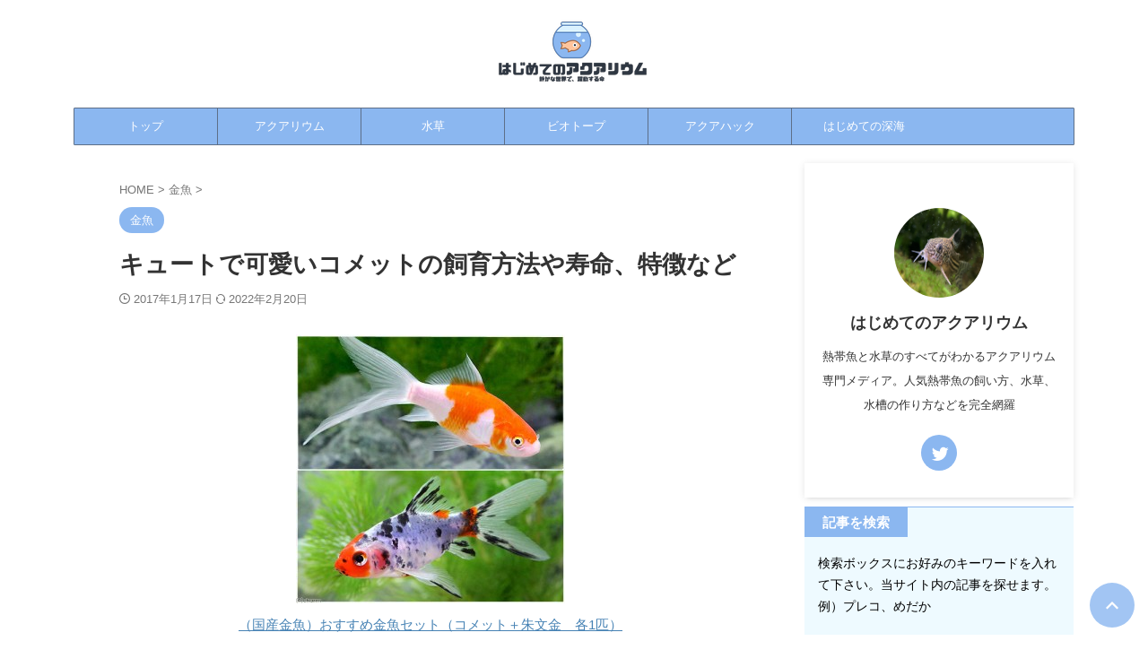

--- FILE ---
content_type: text/html; charset=UTF-8
request_url: https://aquarium-guppy.com/2017/01/17/%E3%82%AD%E3%83%A5%E3%83%BC%E3%83%88%E3%81%A7%E5%8F%AF%E6%84%9B%E3%81%84%E3%82%B3%E3%83%A1%E3%83%83%E3%83%88%E3%81%AE%E9%A3%BC%E8%82%B2%E6%96%B9%E6%B3%95%E3%82%84%E5%AF%BF%E5%91%BD%E3%80%81%E7%89%B9/
body_size: 36065
content:

<!DOCTYPE html>
<!--[if lt IE 7]>
<html class="ie6" lang="ja"> <![endif]-->
<!--[if IE 7]>
<html class="i7" lang="ja"> <![endif]-->
<!--[if IE 8]>
<html class="ie" lang="ja"> <![endif]-->
<!--[if gt IE 8]><!-->
<html lang="ja" class="s-navi-search-overlay ">
	<!--<![endif]-->
	<head prefix="og: http://ogp.me/ns# fb: http://ogp.me/ns/fb# article: http://ogp.me/ns/article#"><meta charset="UTF-8" ><script>if(navigator.userAgent.match(/MSIE|Internet Explorer/i)||navigator.userAgent.match(/Trident\/7\..*?rv:11/i)){var href=document.location.href;if(!href.match(/[?&]nowprocket/)){if(href.indexOf("?")==-1){if(href.indexOf("#")==-1){document.location.href=href+"?nowprocket=1"}else{document.location.href=href.replace("#","?nowprocket=1#")}}else{if(href.indexOf("#")==-1){document.location.href=href+"&nowprocket=1"}else{document.location.href=href.replace("#","&nowprocket=1#")}}}}</script><script>(()=>{class RocketLazyLoadScripts{constructor(){this.v="1.2.6",this.triggerEvents=["keydown","mousedown","mousemove","touchmove","touchstart","touchend","wheel"],this.userEventHandler=this.t.bind(this),this.touchStartHandler=this.i.bind(this),this.touchMoveHandler=this.o.bind(this),this.touchEndHandler=this.h.bind(this),this.clickHandler=this.u.bind(this),this.interceptedClicks=[],this.interceptedClickListeners=[],this.l(this),window.addEventListener("pageshow",(t=>{this.persisted=t.persisted,this.everythingLoaded&&this.m()})),this.CSPIssue=sessionStorage.getItem("rocketCSPIssue"),document.addEventListener("securitypolicyviolation",(t=>{this.CSPIssue||"script-src-elem"!==t.violatedDirective||"data"!==t.blockedURI||(this.CSPIssue=!0,sessionStorage.setItem("rocketCSPIssue",!0))})),document.addEventListener("DOMContentLoaded",(()=>{this.k()})),this.delayedScripts={normal:[],async:[],defer:[]},this.trash=[],this.allJQueries=[]}p(t){document.hidden?t.t():(this.triggerEvents.forEach((e=>window.addEventListener(e,t.userEventHandler,{passive:!0}))),window.addEventListener("touchstart",t.touchStartHandler,{passive:!0}),window.addEventListener("mousedown",t.touchStartHandler),document.addEventListener("visibilitychange",t.userEventHandler))}_(){this.triggerEvents.forEach((t=>window.removeEventListener(t,this.userEventHandler,{passive:!0}))),document.removeEventListener("visibilitychange",this.userEventHandler)}i(t){"HTML"!==t.target.tagName&&(window.addEventListener("touchend",this.touchEndHandler),window.addEventListener("mouseup",this.touchEndHandler),window.addEventListener("touchmove",this.touchMoveHandler,{passive:!0}),window.addEventListener("mousemove",this.touchMoveHandler),t.target.addEventListener("click",this.clickHandler),this.L(t.target,!0),this.S(t.target,"onclick","rocket-onclick"),this.C())}o(t){window.removeEventListener("touchend",this.touchEndHandler),window.removeEventListener("mouseup",this.touchEndHandler),window.removeEventListener("touchmove",this.touchMoveHandler,{passive:!0}),window.removeEventListener("mousemove",this.touchMoveHandler),t.target.removeEventListener("click",this.clickHandler),this.L(t.target,!1),this.S(t.target,"rocket-onclick","onclick"),this.M()}h(){window.removeEventListener("touchend",this.touchEndHandler),window.removeEventListener("mouseup",this.touchEndHandler),window.removeEventListener("touchmove",this.touchMoveHandler,{passive:!0}),window.removeEventListener("mousemove",this.touchMoveHandler)}u(t){t.target.removeEventListener("click",this.clickHandler),this.L(t.target,!1),this.S(t.target,"rocket-onclick","onclick"),this.interceptedClicks.push(t),t.preventDefault(),t.stopPropagation(),t.stopImmediatePropagation(),this.M()}O(){window.removeEventListener("touchstart",this.touchStartHandler,{passive:!0}),window.removeEventListener("mousedown",this.touchStartHandler),this.interceptedClicks.forEach((t=>{t.target.dispatchEvent(new MouseEvent("click",{view:t.view,bubbles:!0,cancelable:!0}))}))}l(t){EventTarget.prototype.addEventListenerWPRocketBase=EventTarget.prototype.addEventListener,EventTarget.prototype.addEventListener=function(e,i,o){"click"!==e||t.windowLoaded||i===t.clickHandler||t.interceptedClickListeners.push({target:this,func:i,options:o}),(this||window).addEventListenerWPRocketBase(e,i,o)}}L(t,e){this.interceptedClickListeners.forEach((i=>{i.target===t&&(e?t.removeEventListener("click",i.func,i.options):t.addEventListener("click",i.func,i.options))})),t.parentNode!==document.documentElement&&this.L(t.parentNode,e)}D(){return new Promise((t=>{this.P?this.M=t:t()}))}C(){this.P=!0}M(){this.P=!1}S(t,e,i){t.hasAttribute&&t.hasAttribute(e)&&(event.target.setAttribute(i,event.target.getAttribute(e)),event.target.removeAttribute(e))}t(){this._(this),"loading"===document.readyState?document.addEventListener("DOMContentLoaded",this.R.bind(this)):this.R()}k(){let t=[];document.querySelectorAll("script[type=rocketlazyloadscript][data-rocket-src]").forEach((e=>{let i=e.getAttribute("data-rocket-src");if(i&&!i.startsWith("data:")){0===i.indexOf("//")&&(i=location.protocol+i);try{const o=new URL(i).origin;o!==location.origin&&t.push({src:o,crossOrigin:e.crossOrigin||"module"===e.getAttribute("data-rocket-type")})}catch(t){}}})),t=[...new Map(t.map((t=>[JSON.stringify(t),t]))).values()],this.T(t,"preconnect")}async R(){this.lastBreath=Date.now(),this.j(this),this.F(this),this.I(),this.W(),this.q(),await this.A(this.delayedScripts.normal),await this.A(this.delayedScripts.defer),await this.A(this.delayedScripts.async);try{await this.U(),await this.H(this),await this.J()}catch(t){console.error(t)}window.dispatchEvent(new Event("rocket-allScriptsLoaded")),this.everythingLoaded=!0,this.D().then((()=>{this.O()})),this.N()}W(){document.querySelectorAll("script[type=rocketlazyloadscript]").forEach((t=>{t.hasAttribute("data-rocket-src")?t.hasAttribute("async")&&!1!==t.async?this.delayedScripts.async.push(t):t.hasAttribute("defer")&&!1!==t.defer||"module"===t.getAttribute("data-rocket-type")?this.delayedScripts.defer.push(t):this.delayedScripts.normal.push(t):this.delayedScripts.normal.push(t)}))}async B(t){if(await this.G(),!0!==t.noModule||!("noModule"in HTMLScriptElement.prototype))return new Promise((e=>{let i;function o(){(i||t).setAttribute("data-rocket-status","executed"),e()}try{if(navigator.userAgent.indexOf("Firefox/")>0||""===navigator.vendor||this.CSPIssue)i=document.createElement("script"),[...t.attributes].forEach((t=>{let e=t.nodeName;"type"!==e&&("data-rocket-type"===e&&(e="type"),"data-rocket-src"===e&&(e="src"),i.setAttribute(e,t.nodeValue))})),t.text&&(i.text=t.text),i.hasAttribute("src")?(i.addEventListener("load",o),i.addEventListener("error",(function(){i.setAttribute("data-rocket-status","failed-network"),e()})),setTimeout((()=>{i.isConnected||e()}),1)):(i.text=t.text,o()),t.parentNode.replaceChild(i,t);else{const i=t.getAttribute("data-rocket-type"),s=t.getAttribute("data-rocket-src");i?(t.type=i,t.removeAttribute("data-rocket-type")):t.removeAttribute("type"),t.addEventListener("load",o),t.addEventListener("error",(i=>{this.CSPIssue&&i.target.src.startsWith("data:")?(console.log("WPRocket: data-uri blocked by CSP -> fallback"),t.removeAttribute("src"),this.B(t).then(e)):(t.setAttribute("data-rocket-status","failed-network"),e())})),s?(t.removeAttribute("data-rocket-src"),t.src=s):t.src="data:text/javascript;base64,"+window.btoa(unescape(encodeURIComponent(t.text)))}}catch(i){t.setAttribute("data-rocket-status","failed-transform"),e()}}));t.setAttribute("data-rocket-status","skipped")}async A(t){const e=t.shift();return e&&e.isConnected?(await this.B(e),this.A(t)):Promise.resolve()}q(){this.T([...this.delayedScripts.normal,...this.delayedScripts.defer,...this.delayedScripts.async],"preload")}T(t,e){var i=document.createDocumentFragment();t.forEach((t=>{const o=t.getAttribute&&t.getAttribute("data-rocket-src")||t.src;if(o&&!o.startsWith("data:")){const s=document.createElement("link");s.href=o,s.rel=e,"preconnect"!==e&&(s.as="script"),t.getAttribute&&"module"===t.getAttribute("data-rocket-type")&&(s.crossOrigin=!0),t.crossOrigin&&(s.crossOrigin=t.crossOrigin),t.integrity&&(s.integrity=t.integrity),i.appendChild(s),this.trash.push(s)}})),document.head.appendChild(i)}j(t){let e={};function i(i,o){return e[o].eventsToRewrite.indexOf(i)>=0&&!t.everythingLoaded?"rocket-"+i:i}function o(t,o){!function(t){e[t]||(e[t]={originalFunctions:{add:t.addEventListener,remove:t.removeEventListener},eventsToRewrite:[]},t.addEventListener=function(){arguments[0]=i(arguments[0],t),e[t].originalFunctions.add.apply(t,arguments)},t.removeEventListener=function(){arguments[0]=i(arguments[0],t),e[t].originalFunctions.remove.apply(t,arguments)})}(t),e[t].eventsToRewrite.push(o)}function s(e,i){let o=e[i];e[i]=null,Object.defineProperty(e,i,{get:()=>o||function(){},set(s){t.everythingLoaded?o=s:e["rocket"+i]=o=s}})}o(document,"DOMContentLoaded"),o(window,"DOMContentLoaded"),o(window,"load"),o(window,"pageshow"),o(document,"readystatechange"),s(document,"onreadystatechange"),s(window,"onload"),s(window,"onpageshow");try{Object.defineProperty(document,"readyState",{get:()=>t.rocketReadyState,set(e){t.rocketReadyState=e},configurable:!0}),document.readyState="loading"}catch(t){console.log("WPRocket DJE readyState conflict, bypassing")}}F(t){let e;function i(e){return t.everythingLoaded?e:e.split(" ").map((t=>"load"===t||0===t.indexOf("load.")?"rocket-jquery-load":t)).join(" ")}function o(o){function s(t){const e=o.fn[t];o.fn[t]=o.fn.init.prototype[t]=function(){return this[0]===window&&("string"==typeof arguments[0]||arguments[0]instanceof String?arguments[0]=i(arguments[0]):"object"==typeof arguments[0]&&Object.keys(arguments[0]).forEach((t=>{const e=arguments[0][t];delete arguments[0][t],arguments[0][i(t)]=e}))),e.apply(this,arguments),this}}o&&o.fn&&!t.allJQueries.includes(o)&&(o.fn.ready=o.fn.init.prototype.ready=function(e){return t.domReadyFired?e.bind(document)(o):document.addEventListener("rocket-DOMContentLoaded",(()=>e.bind(document)(o))),o([])},s("on"),s("one"),t.allJQueries.push(o)),e=o}o(window.jQuery),Object.defineProperty(window,"jQuery",{get:()=>e,set(t){o(t)}})}async H(t){const e=document.querySelector("script[data-webpack]");e&&(await async function(){return new Promise((t=>{e.addEventListener("load",t),e.addEventListener("error",t)}))}(),await t.K(),await t.H(t))}async U(){this.domReadyFired=!0;try{document.readyState="interactive"}catch(t){}await this.G(),document.dispatchEvent(new Event("rocket-readystatechange")),await this.G(),document.rocketonreadystatechange&&document.rocketonreadystatechange(),await this.G(),document.dispatchEvent(new Event("rocket-DOMContentLoaded")),await this.G(),window.dispatchEvent(new Event("rocket-DOMContentLoaded"))}async J(){try{document.readyState="complete"}catch(t){}await this.G(),document.dispatchEvent(new Event("rocket-readystatechange")),await this.G(),document.rocketonreadystatechange&&document.rocketonreadystatechange(),await this.G(),window.dispatchEvent(new Event("rocket-load")),await this.G(),window.rocketonload&&window.rocketonload(),await this.G(),this.allJQueries.forEach((t=>t(window).trigger("rocket-jquery-load"))),await this.G();const t=new Event("rocket-pageshow");t.persisted=this.persisted,window.dispatchEvent(t),await this.G(),window.rocketonpageshow&&window.rocketonpageshow({persisted:this.persisted}),this.windowLoaded=!0}m(){document.onreadystatechange&&document.onreadystatechange(),window.onload&&window.onload(),window.onpageshow&&window.onpageshow({persisted:this.persisted})}I(){const t=new Map;document.write=document.writeln=function(e){const i=document.currentScript;i||console.error("WPRocket unable to document.write this: "+e);const o=document.createRange(),s=i.parentElement;let n=t.get(i);void 0===n&&(n=i.nextSibling,t.set(i,n));const c=document.createDocumentFragment();o.setStart(c,0),c.appendChild(o.createContextualFragment(e)),s.insertBefore(c,n)}}async G(){Date.now()-this.lastBreath>45&&(await this.K(),this.lastBreath=Date.now())}async K(){return document.hidden?new Promise((t=>setTimeout(t))):new Promise((t=>requestAnimationFrame(t)))}N(){this.trash.forEach((t=>t.remove()))}static run(){const t=new RocketLazyLoadScripts;t.p(t)}}RocketLazyLoadScripts.run()})();</script>
		
	<!-- Global site tag (gtag.js) - Google Analytics -->
	<script type="rocketlazyloadscript" async data-rocket-src="https://www.googletagmanager.com/gtag/js?id=G-EJGJV1S52Z"></script>
	<script type="rocketlazyloadscript">
	  window.dataLayer = window.dataLayer || [];
	  function gtag(){dataLayer.push(arguments);}
	  gtag('js', new Date());

	  gtag('config', 'G-EJGJV1S52Z');
	</script>
			
		<meta name="viewport" content="width=device-width,initial-scale=1.0,user-scalable=no,viewport-fit=cover">
		<meta name="format-detection" content="telephone=no" >
		<meta name="referrer" content="no-referrer-when-downgrade"/>

		
		<link rel="alternate" type="application/rss+xml" title="はじめてのアクアリウム RSS Feed" href="https://aquarium-guppy.com/feed/" />
		<link rel="pingback" href="https://aquarium-guppy.com/xmlrpc.php" >
		<!--[if lt IE 9]>
		<script src="https://aquarium-guppy.com/wp-content/themes/affinger/js/html5shiv.js"></script>
		<![endif]-->
				<meta name='robots' content='max-image-preview:large' />
	<style>img:is([sizes="auto" i], [sizes^="auto," i]) { contain-intrinsic-size: 3000px 1500px }</style>
	<title>キュートで可愛いコメットの飼育方法や寿命、特徴など - はじめてのアクアリウム</title>
<link rel='dns-prefetch' href='//maps.googleapis.com' />
<link rel='dns-prefetch' href='//maps.gstatic.com' />
<link rel='dns-prefetch' href='//fonts.googleapis.com' />
<link rel='dns-prefetch' href='//fonts.gstatic.com' />
<link rel='dns-prefetch' href='//use.fontawesome.com' />
<link rel='dns-prefetch' href='//ajax.googleapis.com' />
<link rel='dns-prefetch' href='//apis.google.com' />
<link rel='dns-prefetch' href='//google-analytics.com' />
<link rel='dns-prefetch' href='//www.google-analytics.com' />
<link rel='dns-prefetch' href='//ssl.google-analytics.com' />
<link rel='dns-prefetch' href='//www.googletagmanager.com' />
<link rel='dns-prefetch' href='//www.googletagservices.com' />
<link rel='dns-prefetch' href='//googleads.g.doubleclick.net' />
<link rel='dns-prefetch' href='//adservice.google.com' />
<link rel='dns-prefetch' href='//pagead2.googlesyndication.com' />
<link rel='dns-prefetch' href='//tpc.googlesyndication.com' />
<link rel='dns-prefetch' href='//youtube.com' />
<link rel='dns-prefetch' href='//i.ytimg.com' />
<link rel='dns-prefetch' href='//player.vimeo.com' />
<link rel='dns-prefetch' href='//api.pinterest.com' />
<link rel='dns-prefetch' href='//assets.pinterest.com' />
<link rel='dns-prefetch' href='//connect.facebook.net' />
<link rel='dns-prefetch' href='//platform.twitter.com' />
<link rel='dns-prefetch' href='//syndication.twitter.com' />
<link rel='dns-prefetch' href='//platform.instagram.com' />
<link rel='dns-prefetch' href='//referrer.disqus.com' />
<link rel='dns-prefetch' href='//c.disquscdn.com' />
<link rel='dns-prefetch' href='//cdnjs.cloudflare.com' />
<link rel='dns-prefetch' href='//cdn.ampproject.org' />
<link rel='dns-prefetch' href='//pixel.wp.com' />
<link rel='dns-prefetch' href='//disqus.com' />
<link rel='dns-prefetch' href='//s.gravatar.com' />
<link rel='dns-prefetch' href='//0.gravatar.com' />
<link rel='dns-prefetch' href='//2.gravatar.com' />
<link rel='dns-prefetch' href='//1.gravatar.com' />
<link rel='dns-prefetch' href='//sitename.disqus.com' />
<link rel='dns-prefetch' href='//s7.addthis.com' />
<link rel='dns-prefetch' href='//platform.linkedin.com' />
<link rel='dns-prefetch' href='//w.sharethis.com' />
<link rel='dns-prefetch' href='//s0.wp.com' />
<link rel='dns-prefetch' href='//s1.wp.com' />
<link rel='dns-prefetch' href='//s2.wp.com' />
<link rel='dns-prefetch' href='//stats.wp.com' />
<link rel='dns-prefetch' href='//ajax.microsoft.com' />
<link rel='dns-prefetch' href='//ajax.aspnetcdn.com' />
<link rel='dns-prefetch' href='//s3.amazonaws.com' />
<link rel='dns-prefetch' href='//code.jquery.com' />
<link rel='dns-prefetch' href='//stackpath.bootstrapcdn.com' />
<link rel='dns-prefetch' href='//github.githubassets.com' />
<link rel='dns-prefetch' href='//ad.doubleclick.net' />
<link rel='dns-prefetch' href='//stats.g.doubleclick.net' />
<link rel='dns-prefetch' href='//cm.g.doubleclick.net' />
<link rel='dns-prefetch' href='//stats.buysellads.com' />
<link rel='dns-prefetch' href='//s3.buysellads.com' />

<style id='wp-emoji-styles-inline-css' type='text/css'>

	img.wp-smiley, img.emoji {
		display: inline !important;
		border: none !important;
		box-shadow: none !important;
		height: 1em !important;
		width: 1em !important;
		margin: 0 0.07em !important;
		vertical-align: -0.1em !important;
		background: none !important;
		padding: 0 !important;
	}
</style>
<link rel='stylesheet' id='wp-block-library-css' href='https://aquarium-guppy.com/wp-includes/css/dist/block-library/style.min.css?ver=6.7.2' type='text/css' media='all' />
<style id='classic-theme-styles-inline-css' type='text/css'>
/*! This file is auto-generated */
.wp-block-button__link{color:#fff;background-color:#32373c;border-radius:9999px;box-shadow:none;text-decoration:none;padding:calc(.667em + 2px) calc(1.333em + 2px);font-size:1.125em}.wp-block-file__button{background:#32373c;color:#fff;text-decoration:none}
</style>
<style id='global-styles-inline-css' type='text/css'>
:root{--wp--preset--aspect-ratio--square: 1;--wp--preset--aspect-ratio--4-3: 4/3;--wp--preset--aspect-ratio--3-4: 3/4;--wp--preset--aspect-ratio--3-2: 3/2;--wp--preset--aspect-ratio--2-3: 2/3;--wp--preset--aspect-ratio--16-9: 16/9;--wp--preset--aspect-ratio--9-16: 9/16;--wp--preset--color--black: #000000;--wp--preset--color--cyan-bluish-gray: #abb8c3;--wp--preset--color--white: #ffffff;--wp--preset--color--pale-pink: #f78da7;--wp--preset--color--vivid-red: #cf2e2e;--wp--preset--color--luminous-vivid-orange: #ff6900;--wp--preset--color--luminous-vivid-amber: #fcb900;--wp--preset--color--light-green-cyan: #eefaff;--wp--preset--color--vivid-green-cyan: #00d084;--wp--preset--color--pale-cyan-blue: #8ed1fc;--wp--preset--color--vivid-cyan-blue: #0693e3;--wp--preset--color--vivid-purple: #9b51e0;--wp--preset--color--soft-red: #e92f3d;--wp--preset--color--light-grayish-red: #fdf0f2;--wp--preset--color--vivid-yellow: #ffc107;--wp--preset--color--very-pale-yellow: #fffde7;--wp--preset--color--very-light-gray: #fafafa;--wp--preset--color--very-dark-gray: #313131;--wp--preset--color--original-color-a: #237cef;--wp--preset--color--original-color-b: #8bb7f0;--wp--preset--color--original-color-c: #5d6f88;--wp--preset--color--original-color-d: #ffffff;--wp--preset--gradient--vivid-cyan-blue-to-vivid-purple: linear-gradient(135deg,rgba(6,147,227,1) 0%,rgb(155,81,224) 100%);--wp--preset--gradient--light-green-cyan-to-vivid-green-cyan: linear-gradient(135deg,rgb(122,220,180) 0%,rgb(0,208,130) 100%);--wp--preset--gradient--luminous-vivid-amber-to-luminous-vivid-orange: linear-gradient(135deg,rgba(252,185,0,1) 0%,rgba(255,105,0,1) 100%);--wp--preset--gradient--luminous-vivid-orange-to-vivid-red: linear-gradient(135deg,rgba(255,105,0,1) 0%,rgb(207,46,46) 100%);--wp--preset--gradient--very-light-gray-to-cyan-bluish-gray: linear-gradient(135deg,rgb(238,238,238) 0%,rgb(169,184,195) 100%);--wp--preset--gradient--cool-to-warm-spectrum: linear-gradient(135deg,rgb(74,234,220) 0%,rgb(151,120,209) 20%,rgb(207,42,186) 40%,rgb(238,44,130) 60%,rgb(251,105,98) 80%,rgb(254,248,76) 100%);--wp--preset--gradient--blush-light-purple: linear-gradient(135deg,rgb(255,206,236) 0%,rgb(152,150,240) 100%);--wp--preset--gradient--blush-bordeaux: linear-gradient(135deg,rgb(254,205,165) 0%,rgb(254,45,45) 50%,rgb(107,0,62) 100%);--wp--preset--gradient--luminous-dusk: linear-gradient(135deg,rgb(255,203,112) 0%,rgb(199,81,192) 50%,rgb(65,88,208) 100%);--wp--preset--gradient--pale-ocean: linear-gradient(135deg,rgb(255,245,203) 0%,rgb(182,227,212) 50%,rgb(51,167,181) 100%);--wp--preset--gradient--electric-grass: linear-gradient(135deg,rgb(202,248,128) 0%,rgb(113,206,126) 100%);--wp--preset--gradient--midnight: linear-gradient(135deg,rgb(2,3,129) 0%,rgb(40,116,252) 100%);--wp--preset--font-size--small: .8em;--wp--preset--font-size--medium: 20px;--wp--preset--font-size--large: 1.5em;--wp--preset--font-size--x-large: 42px;--wp--preset--font-size--st-regular: 1em;--wp--preset--font-size--huge: 3em;--wp--preset--spacing--20: 0.44rem;--wp--preset--spacing--30: 0.67rem;--wp--preset--spacing--40: 1rem;--wp--preset--spacing--50: 1.5rem;--wp--preset--spacing--60: 2.25rem;--wp--preset--spacing--70: 3.38rem;--wp--preset--spacing--80: 5.06rem;--wp--preset--shadow--natural: 6px 6px 9px rgba(0, 0, 0, 0.2);--wp--preset--shadow--deep: 12px 12px 50px rgba(0, 0, 0, 0.4);--wp--preset--shadow--sharp: 6px 6px 0px rgba(0, 0, 0, 0.2);--wp--preset--shadow--outlined: 6px 6px 0px -3px rgba(255, 255, 255, 1), 6px 6px rgba(0, 0, 0, 1);--wp--preset--shadow--crisp: 6px 6px 0px rgba(0, 0, 0, 1);}:where(.is-layout-flex){gap: 0.5em;}:where(.is-layout-grid){gap: 0.5em;}body .is-layout-flex{display: flex;}.is-layout-flex{flex-wrap: wrap;align-items: center;}.is-layout-flex > :is(*, div){margin: 0;}body .is-layout-grid{display: grid;}.is-layout-grid > :is(*, div){margin: 0;}:where(.wp-block-columns.is-layout-flex){gap: 2em;}:where(.wp-block-columns.is-layout-grid){gap: 2em;}:where(.wp-block-post-template.is-layout-flex){gap: 1.25em;}:where(.wp-block-post-template.is-layout-grid){gap: 1.25em;}.has-black-color{color: var(--wp--preset--color--black) !important;}.has-cyan-bluish-gray-color{color: var(--wp--preset--color--cyan-bluish-gray) !important;}.has-white-color{color: var(--wp--preset--color--white) !important;}.has-pale-pink-color{color: var(--wp--preset--color--pale-pink) !important;}.has-vivid-red-color{color: var(--wp--preset--color--vivid-red) !important;}.has-luminous-vivid-orange-color{color: var(--wp--preset--color--luminous-vivid-orange) !important;}.has-luminous-vivid-amber-color{color: var(--wp--preset--color--luminous-vivid-amber) !important;}.has-light-green-cyan-color{color: var(--wp--preset--color--light-green-cyan) !important;}.has-vivid-green-cyan-color{color: var(--wp--preset--color--vivid-green-cyan) !important;}.has-pale-cyan-blue-color{color: var(--wp--preset--color--pale-cyan-blue) !important;}.has-vivid-cyan-blue-color{color: var(--wp--preset--color--vivid-cyan-blue) !important;}.has-vivid-purple-color{color: var(--wp--preset--color--vivid-purple) !important;}.has-black-background-color{background-color: var(--wp--preset--color--black) !important;}.has-cyan-bluish-gray-background-color{background-color: var(--wp--preset--color--cyan-bluish-gray) !important;}.has-white-background-color{background-color: var(--wp--preset--color--white) !important;}.has-pale-pink-background-color{background-color: var(--wp--preset--color--pale-pink) !important;}.has-vivid-red-background-color{background-color: var(--wp--preset--color--vivid-red) !important;}.has-luminous-vivid-orange-background-color{background-color: var(--wp--preset--color--luminous-vivid-orange) !important;}.has-luminous-vivid-amber-background-color{background-color: var(--wp--preset--color--luminous-vivid-amber) !important;}.has-light-green-cyan-background-color{background-color: var(--wp--preset--color--light-green-cyan) !important;}.has-vivid-green-cyan-background-color{background-color: var(--wp--preset--color--vivid-green-cyan) !important;}.has-pale-cyan-blue-background-color{background-color: var(--wp--preset--color--pale-cyan-blue) !important;}.has-vivid-cyan-blue-background-color{background-color: var(--wp--preset--color--vivid-cyan-blue) !important;}.has-vivid-purple-background-color{background-color: var(--wp--preset--color--vivid-purple) !important;}.has-black-border-color{border-color: var(--wp--preset--color--black) !important;}.has-cyan-bluish-gray-border-color{border-color: var(--wp--preset--color--cyan-bluish-gray) !important;}.has-white-border-color{border-color: var(--wp--preset--color--white) !important;}.has-pale-pink-border-color{border-color: var(--wp--preset--color--pale-pink) !important;}.has-vivid-red-border-color{border-color: var(--wp--preset--color--vivid-red) !important;}.has-luminous-vivid-orange-border-color{border-color: var(--wp--preset--color--luminous-vivid-orange) !important;}.has-luminous-vivid-amber-border-color{border-color: var(--wp--preset--color--luminous-vivid-amber) !important;}.has-light-green-cyan-border-color{border-color: var(--wp--preset--color--light-green-cyan) !important;}.has-vivid-green-cyan-border-color{border-color: var(--wp--preset--color--vivid-green-cyan) !important;}.has-pale-cyan-blue-border-color{border-color: var(--wp--preset--color--pale-cyan-blue) !important;}.has-vivid-cyan-blue-border-color{border-color: var(--wp--preset--color--vivid-cyan-blue) !important;}.has-vivid-purple-border-color{border-color: var(--wp--preset--color--vivid-purple) !important;}.has-vivid-cyan-blue-to-vivid-purple-gradient-background{background: var(--wp--preset--gradient--vivid-cyan-blue-to-vivid-purple) !important;}.has-light-green-cyan-to-vivid-green-cyan-gradient-background{background: var(--wp--preset--gradient--light-green-cyan-to-vivid-green-cyan) !important;}.has-luminous-vivid-amber-to-luminous-vivid-orange-gradient-background{background: var(--wp--preset--gradient--luminous-vivid-amber-to-luminous-vivid-orange) !important;}.has-luminous-vivid-orange-to-vivid-red-gradient-background{background: var(--wp--preset--gradient--luminous-vivid-orange-to-vivid-red) !important;}.has-very-light-gray-to-cyan-bluish-gray-gradient-background{background: var(--wp--preset--gradient--very-light-gray-to-cyan-bluish-gray) !important;}.has-cool-to-warm-spectrum-gradient-background{background: var(--wp--preset--gradient--cool-to-warm-spectrum) !important;}.has-blush-light-purple-gradient-background{background: var(--wp--preset--gradient--blush-light-purple) !important;}.has-blush-bordeaux-gradient-background{background: var(--wp--preset--gradient--blush-bordeaux) !important;}.has-luminous-dusk-gradient-background{background: var(--wp--preset--gradient--luminous-dusk) !important;}.has-pale-ocean-gradient-background{background: var(--wp--preset--gradient--pale-ocean) !important;}.has-electric-grass-gradient-background{background: var(--wp--preset--gradient--electric-grass) !important;}.has-midnight-gradient-background{background: var(--wp--preset--gradient--midnight) !important;}.has-small-font-size{font-size: var(--wp--preset--font-size--small) !important;}.has-medium-font-size{font-size: var(--wp--preset--font-size--medium) !important;}.has-large-font-size{font-size: var(--wp--preset--font-size--large) !important;}.has-x-large-font-size{font-size: var(--wp--preset--font-size--x-large) !important;}
:where(.wp-block-post-template.is-layout-flex){gap: 1.25em;}:where(.wp-block-post-template.is-layout-grid){gap: 1.25em;}
:where(.wp-block-columns.is-layout-flex){gap: 2em;}:where(.wp-block-columns.is-layout-grid){gap: 2em;}
:root :where(.wp-block-pullquote){font-size: 1.5em;line-height: 1.6;}
</style>
<link rel='stylesheet' id='toc-screen-css' href='https://aquarium-guppy.com/wp-content/plugins/table-of-contents-plus/screen.min.css?ver=2411.1' type='text/css' media='all' />
<style id='toc-screen-inline-css' type='text/css'>
div#toc_container {width: 100%;}div#toc_container ul li {font-size: 85%;}
</style>
<link data-minify="1" rel='stylesheet' id='normalize-css' href='https://aquarium-guppy.com/wp-content/cache/min/1/wp-content/themes/affinger/css/normalize.css?ver=1665025084' type='text/css' media='all' />
<link data-minify="1" rel='stylesheet' id='st_svg-css' href='https://aquarium-guppy.com/wp-content/cache/min/1/wp-content/themes/affinger/st_svg/style.css?ver=1665025084' type='text/css' media='all' />
<link data-minify="1" rel='stylesheet' id='style-css' href='https://aquarium-guppy.com/wp-content/cache/min/1/wp-content/themes/affinger/style.css?ver=1665025085' type='text/css' media='all' />
<link data-minify="1" rel='stylesheet' id='child-style-css' href='https://aquarium-guppy.com/wp-content/cache/min/1/wp-content/themes/affinger-child/style.css?ver=1665025085' type='text/css' media='all' />
<link data-minify="1" rel='stylesheet' id='single-css' href='https://aquarium-guppy.com/wp-content/cache/min/1/wp-content/cache/busting/1/wp-content/themes/affinger/st-rankcss.css?ver=1665025085' type='text/css' media='all' />
<style id='rocket-lazyload-inline-css' type='text/css'>
.rll-youtube-player{position:relative;padding-bottom:56.23%;height:0;overflow:hidden;max-width:100%;}.rll-youtube-player:focus-within{outline: 2px solid currentColor;outline-offset: 5px;}.rll-youtube-player iframe{position:absolute;top:0;left:0;width:100%;height:100%;z-index:100;background:0 0}.rll-youtube-player img{bottom:0;display:block;left:0;margin:auto;max-width:100%;width:100%;position:absolute;right:0;top:0;border:none;height:auto;-webkit-transition:.4s all;-moz-transition:.4s all;transition:.4s all}.rll-youtube-player img:hover{-webkit-filter:brightness(75%)}.rll-youtube-player .play{height:100%;width:100%;left:0;top:0;position:absolute;background:url(https://aquarium-guppy.com/wp-content/plugins/wp-rocket/assets/img/youtube.png) no-repeat center;background-color: transparent !important;cursor:pointer;border:none;}
</style>
<link data-minify="1" rel='stylesheet' id='st-themecss-css' href='https://aquarium-guppy.com/wp-content/cache/min/1/wp-content/cache/busting/1/wp-content/themes/affinger/st-themecss-loader.css?ver=1665025085' type='text/css' media='all' />
<script type="rocketlazyloadscript" data-rocket-type="text/javascript" data-rocket-src="https://aquarium-guppy.com/wp-includes/js/jquery/jquery.min.js?ver=3.7.1" id="jquery-core-js" data-rocket-defer defer></script>
<script type="rocketlazyloadscript" data-rocket-type="text/javascript" data-rocket-src="https://aquarium-guppy.com/wp-includes/js/jquery/jquery-migrate.min.js?ver=3.4.1" id="jquery-migrate-js" data-rocket-defer defer></script>
<link rel="https://api.w.org/" href="https://aquarium-guppy.com/wp-json/" /><link rel="alternate" title="JSON" type="application/json" href="https://aquarium-guppy.com/wp-json/wp/v2/posts/5316" /><link rel='shortlink' href='https://aquarium-guppy.com/?p=5316' />
<link rel="alternate" title="oEmbed (JSON)" type="application/json+oembed" href="https://aquarium-guppy.com/wp-json/oembed/1.0/embed?url=https%3A%2F%2Faquarium-guppy.com%2F2017%2F01%2F17%2F%25e3%2582%25ad%25e3%2583%25a5%25e3%2583%25bc%25e3%2583%2588%25e3%2581%25a7%25e5%258f%25af%25e6%2584%259b%25e3%2581%2584%25e3%2582%25b3%25e3%2583%25a1%25e3%2583%2583%25e3%2583%2588%25e3%2581%25ae%25e9%25a3%25bc%25e8%2582%25b2%25e6%2596%25b9%25e6%25b3%2595%25e3%2582%2584%25e5%25af%25bf%25e5%2591%25bd%25e3%2580%2581%25e7%2589%25b9%2F" />
<link rel="alternate" title="oEmbed (XML)" type="text/xml+oembed" href="https://aquarium-guppy.com/wp-json/oembed/1.0/embed?url=https%3A%2F%2Faquarium-guppy.com%2F2017%2F01%2F17%2F%25e3%2582%25ad%25e3%2583%25a5%25e3%2583%25bc%25e3%2583%2588%25e3%2581%25a7%25e5%258f%25af%25e6%2584%259b%25e3%2581%2584%25e3%2582%25b3%25e3%2583%25a1%25e3%2583%2583%25e3%2583%2588%25e3%2581%25ae%25e9%25a3%25bc%25e8%2582%25b2%25e6%2596%25b9%25e6%25b3%2595%25e3%2582%2584%25e5%25af%25bf%25e5%2591%25bd%25e3%2580%2581%25e7%2589%25b9%2F&#038;format=xml" />
<!-- Generated by Jetpack Social -->
<meta property="og:title" content="キュートで可愛いコメットの飼育方法や寿命、特徴など">
<meta property="og:url" content="https://aquarium-guppy.com/2017/01/17/%e3%82%ad%e3%83%a5%e3%83%bc%e3%83%88%e3%81%a7%e5%8f%af%e6%84%9b%e3%81%84%e3%82%b3%e3%83%a1%e3%83%83%e3%83%88%e3%81%ae%e9%a3%bc%e8%82%b2%e6%96%b9%e6%b3%95%e3%82%84%e5%af%bf%e5%91%bd%e3%80%81%e7%89%b9/">
<meta property="og:description" content="（国産金魚）おすすめ金魚セット（コメット＋朱文金　各1匹） &nbsp; 金魚の黒目の周りの白い部分も黒くなっ&hellip;">
<meta property="og:image" content="https://aquarium-guppy.com/wp-content/uploads/2017/01/22088-1.jpg">
<meta property="og:image:width" content="500">
<meta property="og:image:height" content="500">
<meta name="twitter:image" content="https://aquarium-guppy.com/wp-content/uploads/2017/01/22088-1.jpg">
<meta name="twitter:card" content="summary_large_image">
<!-- / Jetpack Social -->
<meta name="robots" content="index, follow" />
<meta name="thumbnail" content="https://aquarium-guppy.com/wp-content/uploads/2017/01/22088-1.jpg">
<meta name="google-site-verification" content="gtwijbcU1MoPF7BpxkVyCFcwRbIKCi6jYrPp5m4zXPI" />
<link rel="canonical" href="https://aquarium-guppy.com/2017/01/17/%e3%82%ad%e3%83%a5%e3%83%bc%e3%83%88%e3%81%a7%e5%8f%af%e6%84%9b%e3%81%84%e3%82%b3%e3%83%a1%e3%83%83%e3%83%88%e3%81%ae%e9%a3%bc%e8%82%b2%e6%96%b9%e6%b3%95%e3%82%84%e5%af%bf%e5%91%bd%e3%80%81%e7%89%b9/" />
<style type="text/css" id="custom-background-css">
body.custom-background { background-color: #ffffff; }
</style>
	<link rel="icon" href="https://aquarium-guppy.com/wp-content/uploads/2022/02/cropped-金魚のアイコン素材-32x32.png" sizes="32x32" />
<link rel="icon" href="https://aquarium-guppy.com/wp-content/uploads/2022/02/cropped-金魚のアイコン素材-192x192.png" sizes="192x192" />
<link rel="apple-touch-icon" href="https://aquarium-guppy.com/wp-content/uploads/2022/02/cropped-金魚のアイコン素材-180x180.png" />
<meta name="msapplication-TileImage" content="https://aquarium-guppy.com/wp-content/uploads/2022/02/cropped-金魚のアイコン素材-270x270.png" />
		<style type="text/css" id="wp-custom-css">
			/*
以下、テキストをマウスのドラッグデザインCSS追加分 
*/

::selection {
background: #8BB7F0;
color:#fff;
}
::-moz-selection {
background: #8BB7F0;
color:#fff;
}


/*
以下、カエレバデザインCSS追加分20190208 
*/


/*ボタンの基本設定*/
.shoplinkamazon a, .shoplinkrakuten a, .shoplinkyahoo a, .shoplinkseven a {
display: block;
text-decoration: none;
text-align: center;
padding: 13px;
}
/*amazonのボタンの装飾*/
.shoplinkamazon a {
border: solid 2px #FA7830;
border-radius: 7px;
color: #FA7830;
font-weight: bold;
}
/*楽天のボタンの装飾*/
.shoplinkrakuten a {
border: solid 2px #c20004;
border-radius: 7px;
color: #c20004;
font-weight: bold;
}
/*yahooのボタンの装飾*/
.shoplinkyahoo a {
border: solid 2px #00BABE;
border-radius: 7px;
color: #00BABE;
font-weight: bold;
}
/*セブンネットのボタンの装飾*/
.shoplinkseven a {
border: solid 2px #407FCE;
border-radius: 7px;
color: #407FCE;
font-weight: bold;
}
/*wowmaのボタンの装飾*/
.shoplinkwowma a {
border: solid 2px #407FCE;
border-radius: 7px;
color: #FF8A69;
font-weight: bold;
}
/*カエレバボックス全体の装飾*/
.kaerebalink-box {
border: 1px #9C9996 solid;/*回りの線の装飾*/
margin: 20px 0;
display: flex;
align-items: center;
padding: 20px;
box-sizing: border-box;
justify-content: space-around;
}
@media screen and (max-width: 640px) {
.kaerebalink-box {
display: block;
}
}
.booklink-footer {
display: none;
}
.kaerebalink-info {
width: 43%;/*右側のテキストのボックスの横幅*/
font-size: 16px;/*文字のサイズ*/
}
@media screen and (max-width: 640px) {
.kaerebalink-info {
width: 100%;
}
}
@media screen and (max-width: 640px) {
.kaerebalink-image {
margin: 0 0 20px 0!important;
text-align: center;
float: none!important;
}
}







/*
以下、強調マーカーCSS追加分20190212
*/

strong {
background: linear-gradient(transparent 5%, #E5FF6A 5%);
}



/*
以下、ポイントボックスCSS追加分20190213
*/

.box27 {
    position: relative;
    margin: 2em 0;
    padding: 0.5em 1em;
    border: solid 3px #62c1ce;
}
.box27 .box-title {
    position: absolute;
    display: inline-block;
    top: -27px;
    left: -3px;
    padding: 0 9px;
    height: 25px;
    line-height: 25px;
    vertical-align: middle;
    font-size: 17px;
    background: #62c1ce;
    color: #ffffff;
    font-weight: bold;
    border-radius: 5px 5px 0 0;
}
.box27 p {
    margin: 0; 
    padding: 0;
}



/*
以下、見出しh2CSS追加分 20190214 
*/

h2 {
  border-bottom: solid 3px #8BB7F0;
  position: relative;
}

h2:after {
  position: absolute;
  content: " ";
  display: block;
  border-bottom: solid 3px #5D6F88;
  bottom: -3px;
  width: 30%;
}

/*
以下、見出しh3-5CSS追加分 20190214 
*/

.post_content h3 {  font-size:130%; border-bottom: 1px #51BCCA dotted; }
.post_content h4 { font-size:120%; background-color: #f3f3f3; padding: 10px; }
.post_content h5 { font-size:110%; }

/*
以下、CSS追加予定 
*/



/*
以下、20190916CSS追加、youtubeのレスポンシブ化 
*/

iframe{ width: 100%; } 

/*
以下、20190916CSS追加、SP版ロゴの拡大化
*/

#logo_image_mobile a{ height:60px; }


/*
以下、TOC目次デザインCSS新規追加分2022-02-07
*/

/*TOC(目次)設定*/

/*見出し2からの番号を消す*/
.toc_depth_2, .toc_depth_3, .toc_depth_4, .toc_depth_5{
display:none;
}
/*コンテナー*/
#toc_container {
font-size:.95em;
width: 100%!important;
margin: 1.5em 0 2em 0;
padding: 0 !important;
border: solid 2px;
border-top: none;
border-radius: 5px;
background: #4242420d;
box-shadow: 0 1.5px 2.4px rgba(0, 0, 0, .25)
}
/*タイトル*/
#toc_container .toc_title {
display: block;
margin: 0;
padding: 0;
font-size: 18px;
line-height: 42px;
font-weight: bold;
background: #424242;
text-align: center;
color: white!important;

}
/*見出し3以降の位置調整*/
#toc_container ul ul li a {
margin-left:1.7em;
}
/*目次のリストを微調整*/
#toc_container .toc_list {
position:relative;
margin: 0;
color: #424242;
padding: 1em 6% 1em;
}
/*番号*/
#toc_container .toc_number{
margin-right:5px;
font-size: 1em;
font-weight: bold;
}
#toc_container .toc_depth_1 {
display: inline-block;
width: 28px;
height: 28px;
border-radius: 50%;
background: #424242;
text-align: center;
line-height: 28px;
vertical-align: middle;
color: #ffffff;
text-indent: 0;
padding-right: 0;
}
/*文字を調整*/
#toc_container .toc_list li a {
display: inline-block;
line-height: 2;
padding: 0px 0 10px 0;
text-decoration: none;
color:#424242;
}
/*指のアイコンを表示*/
#toc_container ul ul li:before{
position:absolute;
font-family:"Font Awesome 5 Free";
content: "\f0a4";
color: #000;
}

/*右下のアイコン表示*/
#toc_container .toc_list:after {
content: url(https://aquarium-guppy.com/wp-content/uploads/2022/02/Anglerfish1.png);
position: absolute;/*自由に動けるように*/
bottom: 20px;/*基準点から下に*/
right: 30px;/*基準点から右に*/
opacity: 0.4;/*透明度30％*/
}

/*TOCここまで*/



/*
以下、PCとSPで違う画像に切替えるCSS追加分20220221 
*/

/* パソコンで見たときは"pc"のclassがついた画像が表示される */
.pc { display: block !important; }
.sp { display: none !important; }
 
/* スマートフォンで見たときは"sp"のclassがついた画像が表示される */
@media only screen and (max-width: 750px) {
    .pc { display: none !important; }
    .sp { display: block !important; }
}
		</style>
		<script type="rocketlazyloadscript" async data-rocket-src="//pagead2.googlesyndication.com/pagead/js/adsbygoogle.js"></script>
<script type="rocketlazyloadscript">
  (adsbygoogle = window.adsbygoogle || []).push({
    google_ad_client: "ca-pub-9033894351963905",
    enable_page_level_ads: true
  });
</script>

<script type="rocketlazyloadscript" async data-rocket-src="//pagead2.googlesyndication.com/pagead/js/adsbygoogle.js"></script>
<script type="rocketlazyloadscript">
  (adsbygoogle = window.adsbygoogle || []).push({
    google_ad_client: "ca-pub-9033894351963905",
    enable_page_level_ads: true
  });
</script><noscript><style id="rocket-lazyload-nojs-css">.rll-youtube-player, [data-lazy-src]{display:none !important;}</style></noscript>		
<!-- OGP -->

<meta property="og:type" content="article">
<meta property="og:title" content="キュートで可愛いコメットの飼育方法や寿命、特徴など">
<meta property="og:url" content="https://aquarium-guppy.com/2017/01/17/%e3%82%ad%e3%83%a5%e3%83%bc%e3%83%88%e3%81%a7%e5%8f%af%e6%84%9b%e3%81%84%e3%82%b3%e3%83%a1%e3%83%83%e3%83%88%e3%81%ae%e9%a3%bc%e8%82%b2%e6%96%b9%e6%b3%95%e3%82%84%e5%af%bf%e5%91%bd%e3%80%81%e7%89%b9/">
<meta property="og:description" content="（国産金魚）おすすめ金魚セット（コメット＋朱文金　各1匹） &nbsp; 金魚の黒目の周りの白い部分も黒くなっているコメットを飼っています。 最初は病気かと思いましたが、ブドウ目の個体のようです。かわ">
<meta property="og:site_name" content="はじめてのアクアリウム">
<meta property="og:image" content="https://aquarium-guppy.com/wp-content/uploads/2017/01/22088-1.jpg">


	<meta property="article:published_time" content="2017-01-17T13:50:52+09:00" />
		<meta property="article:author" content="はじめてのアクアリウム" />

				<meta name="twitter:card" content="summary_large_image">
	
	<meta name="twitter:site" content="@haji_aqu">
	<meta name="twitter:title" content="キュートで可愛いコメットの飼育方法や寿命、特徴など">
	<meta name="twitter:description" content="（国産金魚）おすすめ金魚セット（コメット＋朱文金　各1匹） &nbsp; 金魚の黒目の周りの白い部分も黒くなっているコメットを飼っています。 最初は病気かと思いましたが、ブドウ目の個体のようです。かわ">
	<meta name="twitter:image" content="https://aquarium-guppy.com/wp-content/uploads/2017/01/22088-1.jpg">
<!-- /OGP -->
		


<script type="rocketlazyloadscript">window.addEventListener('DOMContentLoaded', function() {
	(function (window, document, $, undefined) {
		'use strict';

		var SlideBox = (function () {
			/**
			 * @param $element
			 *
			 * @constructor
			 */
			function SlideBox($element) {
				this._$element = $element;
			}

			SlideBox.prototype.$content = function () {
				return this._$element.find('[data-st-slidebox-content]');
			};

			SlideBox.prototype.$toggle = function () {
				return this._$element.find('[data-st-slidebox-toggle]');
			};

			SlideBox.prototype.$icon = function () {
				return this._$element.find('[data-st-slidebox-icon]');
			};

			SlideBox.prototype.$text = function () {
				return this._$element.find('[data-st-slidebox-text]');
			};

			SlideBox.prototype.is_expanded = function () {
				return !!(this._$element.filter('[data-st-slidebox-expanded="true"]').length);
			};

			SlideBox.prototype.expand = function () {
				var self = this;

				this.$content().slideDown()
					.promise()
					.then(function () {
						var $icon = self.$icon();
						var $text = self.$text();

						$icon.removeClass($icon.attr('data-st-slidebox-icon-collapsed'))
							.addClass($icon.attr('data-st-slidebox-icon-expanded'))

						$text.text($text.attr('data-st-slidebox-text-expanded'))

						self._$element.removeClass('is-collapsed')
							.addClass('is-expanded');

						self._$element.attr('data-st-slidebox-expanded', 'true');
					});
			};

			SlideBox.prototype.collapse = function () {
				var self = this;

				this.$content().slideUp()
					.promise()
					.then(function () {
						var $icon = self.$icon();
						var $text = self.$text();

						$icon.removeClass($icon.attr('data-st-slidebox-icon-expanded'))
							.addClass($icon.attr('data-st-slidebox-icon-collapsed'))

						$text.text($text.attr('data-st-slidebox-text-collapsed'))

						self._$element.removeClass('is-expanded')
							.addClass('is-collapsed');

						self._$element.attr('data-st-slidebox-expanded', 'false');
					});
			};

			SlideBox.prototype.toggle = function () {
				if (this.is_expanded()) {
					this.collapse();
				} else {
					this.expand();
				}
			};

			SlideBox.prototype.add_event_listeners = function () {
				var self = this;

				this.$toggle().on('click', function (event) {
					self.toggle();
				});
			};

			SlideBox.prototype.initialize = function () {
				this.add_event_listeners();
			};

			return SlideBox;
		}());

		function on_ready() {
			var slideBoxes = [];

			$('[data-st-slidebox]').each(function () {
				var $element = $(this);
				var slideBox = new SlideBox($element);

				slideBoxes.push(slideBox);

				slideBox.initialize();
			});

			return slideBoxes;
		}

		$(on_ready);
	}(window, window.document, jQuery));
});</script>

	<script type="rocketlazyloadscript">window.addEventListener('DOMContentLoaded', function() {
		(function (window, document, $, undefined) {
			'use strict';

			$(function(){
			$('.post h2:not([class^="is-style-st-heading-custom-"]):not([class*=" is-style-st-heading-custom-"]):not(.st-css-no2) , .h2modoki').wrapInner('<span class="st-dash-design"></span>');
			})
		}(window, window.document, jQuery));
	});</script>

<script type="rocketlazyloadscript">window.addEventListener('DOMContentLoaded', function() {
	(function (window, document, $, undefined) {
		'use strict';

		$(function(){
			/* 第一階層のみの目次にクラスを挿入 */
			$("#toc_container:not(:has(ul ul))").addClass("only-toc");
			/* アコーディオンメニュー内のカテゴリーにクラス追加 */
			$(".st-ac-box ul:has(.cat-item)").each(function(){
				$(this).addClass("st-ac-cat");
			});
		});
	}(window, window.document, jQuery));
});</script>

<script type="rocketlazyloadscript">window.addEventListener('DOMContentLoaded', function() {
	(function (window, document, $, undefined) {
		'use strict';

		$(function(){
									$('.st-star').parent('.rankh4').css('padding-bottom','5px'); // スターがある場合のランキング見出し調整
		});
	}(window, window.document, jQuery));
});</script>




	<script type="rocketlazyloadscript">window.addEventListener('DOMContentLoaded', function() {
		(function (window, document, $, undefined) {
			'use strict';

			$(function() {
				$('.is-style-st-paragraph-kaiwa').wrapInner('<span class="st-paragraph-kaiwa-text">');
			});
		}(window, window.document, jQuery));
	});</script>

	<script type="rocketlazyloadscript">window.addEventListener('DOMContentLoaded', function() {
		(function (window, document, $, undefined) {
			'use strict';

			$(function() {
				$('.is-style-st-paragraph-kaiwa-b').wrapInner('<span class="st-paragraph-kaiwa-text">');
			});
		}(window, window.document, jQuery));
	});</script>

<script type="rocketlazyloadscript">window.addEventListener('DOMContentLoaded', function() {
	/* Gutenbergスタイルを調整 */
	(function (window, document, $, undefined) {
		'use strict';

		$(function() {
			$( '[class^="is-style-st-paragraph-"],[class*=" is-style-st-paragraph-"]' ).wrapInner( '<span class="st-noflex"></span>' );
		});
	}(window, window.document, jQuery));
});</script>





			</head>
	<body ontouchstart="" class="post-template-default single single-post postid-5316 single-format-standard custom-background st-af-ex single-cat-399 not-front-page" >				<div  id="st-ami">
				<div  id="wrapper" class="" ontouchstart="">
				<div  id="wrapper-in">

					

<header id="st-headwide">
	<div id="header-full">
		<div id="headbox-bg-fixed">
			<div id="headbox-bg">
				<div id="headbox">

						<nav id="s-navi" class="pcnone" data-st-nav data-st-nav-type="normal">
		<dl class="acordion is-active" data-st-nav-primary>
			<dt class="trigger">
				<p class="acordion_button"><span class="op op-menu"><i class="st-fa st-svg-menu"></i></span></p>

									<p class="acordion_button acordion_button_search"><span class="op op-search"><i class="st-fa st-svg-search_s op-search-close"></i></span></p>
				
									<div id="st-mobile-logo"></div>
				
				<!-- 追加メニュー -->
				
				<!-- 追加メニュー2 -->
				
			</dt>

			<dd class="acordion_tree">
				<div class="acordion_tree_content">

					
					<div class="menu-%e3%82%b9%e3%83%9e%e3%83%9b%e7%94%a8%e3%83%a1%e3%83%8b%e3%83%a5%e3%83%bc-container"><ul id="menu-%e3%82%b9%e3%83%9e%e3%83%9b%e7%94%a8%e3%83%a1%e3%83%8b%e3%83%a5%e3%83%bc" class="menu"><li id="menu-item-10644" class="menu-item menu-item-type-taxonomy menu-item-object-category menu-item-10644"><a href="https://aquarium-guppy.com/category/%e3%82%a2%e3%82%ab%e3%83%92%e3%83%ac/"><span class="menu-item-label">アカヒレ</span></a></li>
<li id="menu-item-10645" class="menu-item menu-item-type-taxonomy menu-item-object-category menu-item-10645"><a href="https://aquarium-guppy.com/category/%e3%82%a2%e3%82%af%e3%82%a2%e3%83%86%e3%83%a9%e3%83%aa%e3%82%a6%e3%83%a0/"><span class="menu-item-label">アクアテラリウム</span></a></li>
<li id="menu-item-10646" class="menu-item menu-item-type-taxonomy menu-item-object-category menu-item-10646"><a href="https://aquarium-guppy.com/category/aquahack/"><span class="menu-item-label">アクアハック</span></a></li>
<li id="menu-item-10647" class="menu-item menu-item-type-taxonomy menu-item-object-category menu-item-10647"><a href="https://aquarium-guppy.com/category/scleropages-formosus/"><span class="menu-item-label">アロワナ</span></a></li>
<li id="menu-item-10648" class="menu-item menu-item-type-taxonomy menu-item-object-category menu-item-10648"><a href="https://aquarium-guppy.com/category/%e3%82%a8%e3%83%b3%e3%82%bc%e3%83%ab%e3%83%95%e3%82%a3%e3%83%83%e3%82%b7%e3%83%a5/"><span class="menu-item-label">エンゼルフィッシュ</span></a></li>
<li id="menu-item-10649" class="menu-item menu-item-type-taxonomy menu-item-object-category menu-item-10649"><a href="https://aquarium-guppy.com/category/%e3%82%aa%e3%82%b9%e3%82%ab%e3%83%bc/"><span class="menu-item-label">オスカー</span></a></li>
<li id="menu-item-10650" class="menu-item menu-item-type-taxonomy menu-item-object-category menu-item-10650"><a href="https://aquarium-guppy.com/category/osphronemidae/"><span class="menu-item-label">オスフロネムス</span></a></li>
<li id="menu-item-10651" class="menu-item menu-item-type-taxonomy menu-item-object-category menu-item-10651"><a href="https://aquarium-guppy.com/category/otocinclus/"><span class="menu-item-label">オトシンクルス</span></a></li>
<li id="menu-item-10652" class="menu-item menu-item-type-taxonomy menu-item-object-category menu-item-10652"><a href="https://aquarium-guppy.com/category/poeciliidae/"><span class="menu-item-label">カダヤシ</span></a></li>
<li id="menu-item-10653" class="menu-item menu-item-type-taxonomy menu-item-object-category menu-item-10653"><a href="https://aquarium-guppy.com/category/%e3%82%ab%e3%83%96%e3%83%88%e3%82%ac%e3%83%8b/"><span class="menu-item-label">カブトガニ</span></a></li>
<li id="menu-item-10654" class="menu-item menu-item-type-taxonomy menu-item-object-category menu-item-10654"><a href="https://aquarium-guppy.com/category/%e3%82%ab%e3%83%a9%e3%82%b7%e3%83%b3/"><span class="menu-item-label">カラシン</span></a></li>
<li id="menu-item-10655" class="menu-item menu-item-type-taxonomy menu-item-object-category menu-item-10655"><a href="https://aquarium-guppy.com/category/basic-knowledge/"><span class="menu-item-label">グッピー</span></a></li>
<li id="menu-item-10656" class="menu-item menu-item-type-taxonomy menu-item-object-category menu-item-10656"><a href="https://aquarium-guppy.com/category/jellyfish/"><span class="menu-item-label">クラゲ</span></a></li>
<li id="menu-item-10657" class="menu-item menu-item-type-taxonomy menu-item-object-category menu-item-10657"><a href="https://aquarium-guppy.com/category/%e3%82%b0%e3%83%a9%e3%83%9f%e3%83%bc/"><span class="menu-item-label">グラミー</span></a></li>
<li id="menu-item-10658" class="menu-item menu-item-type-taxonomy menu-item-object-category menu-item-10658"><a href="https://aquarium-guppy.com/category/%e3%82%b3%e3%82%a4/"><span class="menu-item-label">コイ</span></a></li>
<li id="menu-item-10659" class="menu-item menu-item-type-taxonomy menu-item-object-category menu-item-10659"><a href="https://aquarium-guppy.com/category/%e3%82%b3%e3%83%aa%e3%83%89%e3%83%a9%e3%82%b9/"><span class="menu-item-label">コリドラス</span></a></li>
<li id="menu-item-10660" class="menu-item menu-item-type-taxonomy menu-item-object-category menu-item-10660"><a href="https://aquarium-guppy.com/category/%e3%82%b5%e3%82%ab%e3%82%b5%e3%83%8a%e3%83%9e%e3%82%ba/"><span class="menu-item-label">サカサナマズ</span></a></li>
<li id="menu-item-10661" class="menu-item menu-item-type-taxonomy menu-item-object-category menu-item-10661"><a href="https://aquarium-guppy.com/category/%e3%82%b6%e3%83%aa%e3%82%ac%e3%83%8b/"><span class="menu-item-label">ザリガニ</span></a></li>
<li id="menu-item-10662" class="menu-item menu-item-type-taxonomy menu-item-object-category menu-item-10662"><a href="https://aquarium-guppy.com/category/%e3%82%b7%e3%82%af%e3%83%aa%e3%83%83%e3%83%89/"><span class="menu-item-label">シクリッド</span></a></li>
<li id="menu-item-10663" class="menu-item menu-item-type-taxonomy menu-item-object-category menu-item-10663"><a href="https://aquarium-guppy.com/category/%e3%82%b7%e3%83%a5%e3%83%aa%e3%83%b3%e3%83%97%e7%b3%bb/"><span class="menu-item-label">シュリンプ系</span></a></li>
<li id="menu-item-10664" class="menu-item menu-item-type-taxonomy menu-item-object-category menu-item-10664"><a href="https://aquarium-guppy.com/category/suzuki/"><span class="menu-item-label">スズキ</span></a></li>
<li id="menu-item-10665" class="menu-item menu-item-type-taxonomy menu-item-object-category menu-item-10665"><a href="https://aquarium-guppy.com/category/%e3%83%89%e3%82%b8%e3%83%a7%e3%82%a6/"><span class="menu-item-label">ドジョウ</span></a></li>
<li id="menu-item-10666" class="menu-item menu-item-type-taxonomy menu-item-object-category menu-item-10666"><a href="https://aquarium-guppy.com/category/%e3%83%8a%e3%83%9e%e3%82%ba/"><span class="menu-item-label">ナマズ</span></a></li>
<li id="menu-item-10667" class="menu-item menu-item-type-taxonomy menu-item-object-category menu-item-10667"><a href="https://aquarium-guppy.com/category/neontra/"><span class="menu-item-label">ネオンテトラ</span></a></li>
<li id="menu-item-10668" class="menu-item menu-item-type-taxonomy menu-item-object-category menu-item-10668"><a href="https://aquarium-guppy.com/category/%e3%83%8f%e3%82%a4%e3%82%ae%e3%83%a7/"><span class="menu-item-label">ハイギョ</span></a></li>
<li id="menu-item-10669" class="menu-item menu-item-type-taxonomy menu-item-object-category menu-item-10669"><a href="https://aquarium-guppy.com/category/%e3%83%8f%e3%82%bc/"><span class="menu-item-label">ハゼ</span></a></li>
<li id="menu-item-10670" class="menu-item menu-item-type-taxonomy menu-item-object-category menu-item-10670"><a href="https://aquarium-guppy.com/category/%e3%83%93%e3%82%aa%e3%83%88%e3%83%bc%e3%83%97/"><span class="menu-item-label">ビオトープ</span></a></li>
<li id="menu-item-10671" class="menu-item menu-item-type-taxonomy menu-item-object-category menu-item-10671"><a href="https://aquarium-guppy.com/category/%e3%83%94%e3%83%a9%e3%83%8b%e3%82%a2/"><span class="menu-item-label">ピラニア</span></a></li>
<li id="menu-item-10672" class="menu-item menu-item-type-taxonomy menu-item-object-category menu-item-10672"><a href="https://aquarium-guppy.com/category/%e3%83%95%e3%82%b0/"><span class="menu-item-label">フグ</span></a></li>
<li id="menu-item-10673" class="menu-item menu-item-type-taxonomy menu-item-object-category menu-item-10673"><a href="https://aquarium-guppy.com/category/%e3%83%96%e3%83%a9%e3%83%83%e3%82%af%e3%82%b4%e3%83%bc%e3%82%b9%e3%83%88/"><span class="menu-item-label">ブラックゴースト</span></a></li>
<li id="menu-item-10674" class="menu-item menu-item-type-taxonomy menu-item-object-category menu-item-10674"><a href="https://aquarium-guppy.com/category/%e3%83%97%e3%83%ac%e3%82%b3/"><span class="menu-item-label">プレコ</span></a></li>
<li id="menu-item-10675" class="menu-item menu-item-type-taxonomy menu-item-object-category menu-item-10675"><a href="https://aquarium-guppy.com/category/%e3%83%99%e3%82%bf/"><span class="menu-item-label">ベタ</span></a></li>
<li id="menu-item-10676" class="menu-item menu-item-type-taxonomy menu-item-object-category menu-item-10676"><a href="https://aquarium-guppy.com/category/%e3%83%9c%e3%83%88%e3%83%ab%e3%82%a2%e3%82%af%e3%82%a2%e3%83%aa%e3%82%a6%e3%83%a0/"><span class="menu-item-label">ボトルアクアリウム</span></a></li>
<li id="menu-item-10677" class="menu-item menu-item-type-taxonomy menu-item-object-category menu-item-10677"><a href="https://aquarium-guppy.com/category/%e3%83%9d%e3%83%aa%e3%83%97%e3%83%86%e3%83%ab%e3%82%b9/"><span class="menu-item-label">ポリプテルス</span></a></li>
<li id="menu-item-10678" class="menu-item menu-item-type-taxonomy menu-item-object-category menu-item-10678"><a href="https://aquarium-guppy.com/category/medaka/"><span class="menu-item-label">メダカ</span></a></li>
<li id="menu-item-10679" class="menu-item menu-item-type-taxonomy menu-item-object-category menu-item-10679"><a href="https://aquarium-guppy.com/category/melanotaeniidae/"><span class="menu-item-label">メラノタエニア</span></a></li>
<li id="menu-item-10680" class="menu-item menu-item-type-taxonomy menu-item-object-category menu-item-10680"><a href="https://aquarium-guppy.com/category/%e4%ba%80/"><span class="menu-item-label">亀</span></a></li>
<li id="menu-item-10681" class="menu-item menu-item-type-taxonomy menu-item-object-category menu-item-10681"><a href="https://aquarium-guppy.com/category/%e5%8d%b5%e8%83%8e%e7%94%9f%e3%83%a1%e3%83%80%e3%82%ab/"><span class="menu-item-label">卵胎生メダカ</span></a></li>
</ul></div>
					<div class="clear"></div>

					
				</div>
			</dd>

							<dd class="acordion_search">
					<div class="acordion_search_content">
													<div id="search" class="search-custom-d">
	<form method="get" id="searchform" action="https://aquarium-guppy.com/">
		<label class="hidden" for="s">
					</label>
		<input type="text" placeholder="" value="" name="s" id="s" />
		<input type="submit" value="&#xf002;" class="st-fa" id="searchsubmit" />
	</form>
</div>
<!-- /stinger -->
											</div>
				</dd>
					</dl>

					</nav>

											<div id="header-l">
							
							<div id="st-text-logo">
									<!-- ロゴ又はブログ名 -->
    					<p class="sitename sitename-only"><a href="https://aquarium-guppy.com/">
                					<img class="sitename-only-img" src="data:image/svg+xml,%3Csvg%20xmlns='http://www.w3.org/2000/svg'%20viewBox='0%200%20173%2071'%3E%3C/svg%3E" width="173" height="71" alt="はじめてのアクアリウム" data-lazy-src="https://aquarium-guppy.com/wp-content/uploads/2019/02/修正1_Primary_logo_on_transparent_193x71.png"><noscript><img class="sitename-only-img" src="https://aquarium-guppy.com/wp-content/uploads/2019/02/修正1_Primary_logo_on_transparent_193x71.png" width="173" height="71" alt="はじめてのアクアリウム"></noscript>                            </a></p>
            
							</div>
						</div><!-- /#header-l -->
					
					<div id="header-r" class="smanone">
						
					</div><!-- /#header-r -->

				</div><!-- /#headbox -->
			</div><!-- /#headbox-bg clearfix -->
		</div><!-- /#headbox-bg-fixed -->

		
		
		
		
			

			<div id="gazou-wide">
					<div id="st-menubox">
			<div id="st-menuwide">
				<div id="st-menuwide-fixed">
					<nav class="smanone clearfix"><ul id="menu-%e6%96%b0menu" class="menu"><li id="menu-item-1250" class="menu-item menu-item-type-custom menu-item-object-custom menu-item-home menu-item-1250"><a href="http://aquarium-guppy.com/">トップ</a></li>
<li id="menu-item-2959" class="menu-item menu-item-type-custom menu-item-object-custom menu-item-has-children menu-item-2959"><a href="http://aquarium-guppy.com/category/basic-knowledge/">アクアリウム</a>
<ul class="sub-menu">
	<li id="menu-item-3070" class="menu-item menu-item-type-taxonomy menu-item-object-category menu-item-3070"><a href="https://aquarium-guppy.com/category/neontra/">ネオンテトラ</a></li>
	<li id="menu-item-2955" class="menu-item menu-item-type-taxonomy menu-item-object-category menu-item-2955"><a href="https://aquarium-guppy.com/category/%e3%82%b7%e3%83%a5%e3%83%aa%e3%83%b3%e3%83%97%e7%b3%bb/">シュリンプ系</a></li>
	<li id="menu-item-2961" class="menu-item menu-item-type-taxonomy menu-item-object-category menu-item-2961"><a href="https://aquarium-guppy.com/category/medaka/">メダカ</a></li>
	<li id="menu-item-3484" class="menu-item menu-item-type-taxonomy menu-item-object-category menu-item-3484"><a href="https://aquarium-guppy.com/category/%e3%83%99%e3%82%bf/">ベタ</a></li>
	<li id="menu-item-3485" class="menu-item menu-item-type-taxonomy menu-item-object-category menu-item-3485"><a href="https://aquarium-guppy.com/category/%e4%ba%80/">亀</a></li>
	<li id="menu-item-3487" class="menu-item menu-item-type-taxonomy menu-item-object-category menu-item-3487"><a href="https://aquarium-guppy.com/category/%e6%b7%a1%e6%b0%b4%e3%83%95%e3%82%b0/">淡水フグ</a></li>
	<li id="menu-item-3486" class="menu-item menu-item-type-taxonomy menu-item-object-category menu-item-3486"><a href="https://aquarium-guppy.com/category/seawater/">海水魚</a></li>
	<li id="menu-item-4027" class="menu-item menu-item-type-taxonomy menu-item-object-category menu-item-4027"><a href="https://aquarium-guppy.com/category/%e6%b7%a1%e6%b0%b4%e3%82%ab%e3%83%8b/">淡水カニ</a></li>
	<li id="menu-item-8122" class="menu-item menu-item-type-taxonomy menu-item-object-category current-post-ancestor current-menu-parent current-post-parent menu-item-8122"><a href="https://aquarium-guppy.com/category/%e9%87%91%e9%ad%9a/">金魚</a></li>
	<li id="menu-item-5248" class="menu-item menu-item-type-taxonomy menu-item-object-category menu-item-5248"><a href="https://aquarium-guppy.com/category/%e5%8f%a4%e4%bb%a3%e9%ad%9a/">古代魚</a></li>
	<li id="menu-item-2957" class="menu-item menu-item-type-taxonomy menu-item-object-category menu-item-2957"><a href="https://aquarium-guppy.com/category/layout/">レイアウト</a></li>
</ul>
</li>
<li id="menu-item-2958" class="menu-item menu-item-type-taxonomy menu-item-object-category menu-item-2958"><a href="https://aquarium-guppy.com/category/mizukusa/">水草</a></li>
<li id="menu-item-8446" class="menu-item menu-item-type-custom menu-item-object-custom menu-item-8446"><a href="https://aquarium-guppy.com/category/%e3%83%93%e3%82%aa%e3%83%88%e3%83%bc%e3%83%97/">ビオトープ</a></li>
<li id="menu-item-5242" class="menu-item menu-item-type-taxonomy menu-item-object-category menu-item-5242"><a href="https://aquarium-guppy.com/category/aquahack/">アクアハック</a></li>
<li id="menu-item-5247" class="menu-item menu-item-type-taxonomy menu-item-object-category menu-item-5247"><a href="https://aquarium-guppy.com/category/%e3%81%af%e3%81%98%e3%82%81%e3%81%a6%e3%81%ae%e6%b7%b1%e6%b5%b7/">はじめての深海</a></li>
</ul></nav>				</div>
			</div>
		</div>
										<div id="st-headerbox">
						<div id="st-header">
						</div>
					</div>
									</div>
		
	</div><!-- #header-full -->

	





</header>

					<div id="content-w">

						
						
	
			<div id="st-header-post-under-box" class="st-header-post-no-data "
		     style="">
			<div class="st-dark-cover">
							</div>
		</div>
	
<div id="content" class="clearfix">
	<div id="contentInner">
		<main>
			<article>
									<div id="post-5316" class="st-post post-5316 post type-post status-publish format-standard has-post-thumbnail hentry category-399 tag-526 tag-403">
				
					
																
					
					<!--ぱんくず -->
											<div
							id="breadcrumb">
							<ol itemscope itemtype="http://schema.org/BreadcrumbList">
								<li itemprop="itemListElement" itemscope itemtype="http://schema.org/ListItem">
									<a href="https://aquarium-guppy.com" itemprop="item">
										<span itemprop="name">HOME</span>
									</a>
									&gt;
									<meta itemprop="position" content="1"/>
								</li>

								
																	<li itemprop="itemListElement" itemscope itemtype="http://schema.org/ListItem">
										<a href="https://aquarium-guppy.com/category/%e9%87%91%e9%ad%9a/" itemprop="item">
											<span
												itemprop="name">金魚</span>
										</a>
										&gt;
										<meta itemprop="position" content="2"/>
									</li>
																								</ol>

													</div>
										<!--/ ぱんくず -->

					<!--ループ開始 -->
															
																									<p class="st-catgroup">
																<a href="https://aquarium-guppy.com/category/%e9%87%91%e9%ad%9a/" title="View all posts in 金魚" rel="category tag"><span class="catname st-catid399">金魚</span></a>							</p>
						
						<h1 class="entry-title">キュートで可愛いコメットの飼育方法や寿命、特徴など</h1>

						
	<div class="blogbox ">
		<p><span class="kdate">
														<i class="st-fa st-svg-clock-o"></i>2017年1月17日										<i class="st-fa st-svg-refresh"></i><time class="updated" datetime="2022-02-20T16:28:35+0900">2022年2月20日</time>
						</span></p>
	</div>
					
					
					
					
					<div class="mainbox">
						<div id="nocopy" ><!-- コピー禁止エリアここから -->
							
							
																								
		<div id="st_custom_html_widget-6" class="widget_text st-widgets-box pc-widgets-top widget_st_custom_html_widget">
		
		<div class="textwidget custom-html-widget">
			<script type="rocketlazyloadscript" async data-rocket-src="https://pagead2.googlesyndication.com/pagead/js/adsbygoogle.js?client=ca-pub-9033894351963905"
     crossorigin="anonymous"></script>
<ins class="adsbygoogle"
     style="display:block; text-align:center;"
     data-ad-layout="in-article"
     data-ad-format="fluid"
     data-ad-client="ca-pub-9033894351963905"
     data-ad-slot="4029812563"></ins>
<script type="rocketlazyloadscript">
     (adsbygoogle = window.adsbygoogle || []).push({});
</script>		</div>

		</div>
																	
							<div class="entry-content">
								<p style="text-align: center;"><img fetchpriority="high" decoding="async" class="aligncenter size-medium wp-image-5319" src="https://aquarium-guppy.com/wp-content/uploads/2017/01/22088-1-300x300.jpg" alt="コメット-1" width="300" height="300" srcset="https://aquarium-guppy.com/wp-content/uploads/2017/01/22088-1-300x300.jpg 300w, https://aquarium-guppy.com/wp-content/uploads/2017/01/22088-1-150x150.jpg 150w, https://aquarium-guppy.com/wp-content/uploads/2017/01/22088-1-120x120.jpg 120w, https://aquarium-guppy.com/wp-content/uploads/2017/01/22088-1.jpg 500w" sizes="(max-width: 300px) 100vw, 300px" /><a style="word-wrap: break-word;" href="https://hb.afl.rakuten.co.jp/hgc/124dc1eb.224916b2.124dc1ec.c3d25977/?pc=http%3A%2F%2Fitem.rakuten.co.jp%2Fchanet%2F22088%2F&amp;m=http%3A%2F%2Fm.rakuten.co.jp%2Fchanet%2Fi%2F10088278%2F&amp;scid=af_item_txt&amp;link_type=text&amp;ut=eyJwYWdlIjoiaXRlbSIsInR5cGUiOiJ0ZXh0Iiwic2l6ZSI6IjQwMHg0MDAiLCJuYW0iOjEsIm5hbXAiOiJkb3duIiwiY29tIjoxLCJjb21wIjoibGVmdCIsInByaWNlIjowLCJib3IiOjEsImNvbCI6MH0%3D" target="_blank" rel="noopener noreferrer">（国産金魚）おすすめ金魚セット（コメット＋朱文金　各1匹）</a></p>
<p>&nbsp;</p>
<p>金魚の黒目の周りの白い部分も黒くなっているコメットを飼っています。</p>
<p>最初は病気かと思いましたが、ブドウ目の個体のようです。かわいいです！</p>
<p>片目のみブドウ目もいます。</p>
<p>ブドウ目のことやコメットの飼育に関し調べました。</p>
<p>&nbsp;</p>
<p>はじめてのアクアリウム：<a href="https://aquarium-guppy.com/%E5%85%A8%E8%A8%98%E4%BA%8B%E4%B8%80%E8%A6%A7/" target="_blank" rel="noopener noreferrer">全記事一覧はこちら</a></p>
<p>関連記事：<a href="https://aquarium-guppy.com/2016/05/11/%e4%bd%95%e3%82%b3%e3%82%a4%e3%83%84%e5%8f%af%e6%84%9b%e3%81%84%ef%bc%81%ef%bc%81%e9%87%91%e9%ad%9a%e3%81%ab%e3%82%82%e6%a7%98%e3%80%85%e3%81%aa%e7%a8%ae%e9%a1%9e%e3%81%8c%e3%81%84%e3%81%a6%e6%82%b6/">何コイツら可愛い！！金魚にも様々な種類がいて悶絶不可避！</a></p>
<p>&nbsp;</p>

		<div id="st_custom_html_widget-10" class="widget_text widget-above-toc widget_st_custom_html_widget">
		
		<div class="textwidget custom-html-widget">
			<script type="rocketlazyloadscript" async data-rocket-src="https://pagead2.googlesyndication.com/pagead/js/adsbygoogle.js?client=ca-pub-9033894351963905"
     crossorigin="anonymous"></script>
<!-- はじアク目次上共通SP/PCレスポン -->
<ins class="adsbygoogle"
     style="display:block"
     data-ad-client="ca-pub-9033894351963905"
     data-ad-slot="5059670583"
     data-ad-format="auto"
     data-full-width-responsive="true"></ins>
<script type="rocketlazyloadscript">
     (adsbygoogle = window.adsbygoogle || []).push({});
</script>		</div>

		</div>
		<div id="toc_container" class="no_bullets"><p class="toc_title">この記事の目次</p><ul class="toc_list"><li><a href="#i">ブドウ目</a></li><li><a href="#i-2">コメットとは？</a></li><li><a href="#i-3">コメットの名前の由来</a></li><li><a href="#i-4">コメットの大きさ</a></li><li><a href="#i-5">コメットの平均寿命</a></li><li><a href="#i-6">コメットの飼育</a></li><li><a href="#i-7">コメットの飼育水</a></li><li><a href="#i-8">コメットのエサ</a></li><li><a href="#i-9">コメットの病気</a></li><li><a href="#i-10">コメットの混泳</a></li><li><a href="#i-11">コメットの繁殖</a></li><li><a href="#i-12">コメットの飼育水槽</a></li><li><a href="#i-13">フィルター</a></li><li><a href="#i-14">ヒーター</a></li><li><a href="#i-15">庭池の金魚</a></li><li><a href="#i-16">コメットの飼育方法や寿命などのまとめ</a></li></ul></div>
<div class="st-h-ad"><script type="rocketlazyloadscript" async data-rocket-src="https://pagead2.googlesyndication.com/pagead/js/adsbygoogle.js?client=ca-pub-9033894351963905"
     crossorigin="anonymous"></script>
<ins class="adsbygoogle"
     style="display:block; text-align:center;"
     data-ad-layout="in-article"
     data-ad-format="fluid"
     data-ad-client="ca-pub-9033894351963905"
     data-ad-slot="1240654233"></ins>
<script type="rocketlazyloadscript">
     (adsbygoogle = window.adsbygoogle || []).push({});
</script></div><h2><span id="i">ブドウ目</span></h2>
<p><img decoding="async" class="aligncenter size-full wp-image-5317" src="data:image/svg+xml,%3Csvg%20xmlns='http://www.w3.org/2000/svg'%20viewBox='0%200%20401%20303'%3E%3C/svg%3E" alt="コメット　提供１" width="401" height="303" data-lazy-srcset="https://aquarium-guppy.com/wp-content/uploads/2017/01/スクリーンショット-2017-01-17-13.36.13.png 401w, https://aquarium-guppy.com/wp-content/uploads/2017/01/スクリーンショット-2017-01-17-13.36.13-300x227.png 300w" data-lazy-sizes="(max-width: 401px) 100vw, 401px" data-lazy-src="https://aquarium-guppy.com/wp-content/uploads/2017/01/スクリーンショット-2017-01-17-13.36.13.png" /><noscript><img decoding="async" class="aligncenter size-full wp-image-5317" src="https://aquarium-guppy.com/wp-content/uploads/2017/01/スクリーンショット-2017-01-17-13.36.13.png" alt="コメット　提供１" width="401" height="303" srcset="https://aquarium-guppy.com/wp-content/uploads/2017/01/スクリーンショット-2017-01-17-13.36.13.png 401w, https://aquarium-guppy.com/wp-content/uploads/2017/01/スクリーンショット-2017-01-17-13.36.13-300x227.png 300w" sizes="(max-width: 401px) 100vw, 401px" /></noscript></p>
<p>&nbsp;</p>
<p>金魚の目のつくりは人間の目に似ていて、水晶体を前後に動かしピント調整しています。</p>
<p>目全体黒目は普通の白目の部分も黒いですがこの部分も見えているのかな？</p>
<p>瞳孔は常に開いたままです。</p>
<p>白目の部分は虹彩(アイリス)で、瞳孔の開き具合を調整し、その色はメラニン色素の量で決まります。</p>
<p>虹彩部分は透明な鱗の裏に虹色素細胞というものがあり</p>
<p>これが光を反射し白い光沢があるように見えます。</p>
<p>たまに虹色素細胞を持たない透明な鱗がある個体がいます。するとその</p>
<p>部分は透けて見え元の黒い目に見えます。</p>
<p>ブドウ目の金魚は白目の部分も透明に透けているから見えているかもしれませんね？</p>
<p>&nbsp;</p>

		<div id="st_custom_html_widget-14" class="widget_text widget-in-article widget_st_custom_html_widget">
		
		<div class="textwidget custom-html-widget">
			<!-- 楽天ウィジェットここから -->

<script type="rocketlazyloadscript" data-rocket-type="text/javascript">rakuten_design="slide";rakuten_affiliateId="0a5ba4d6.6d6ad28c.0a5ba4d7.0e809165";rakuten_items="ctsmatch";rakuten_genreId="0";rakuten_size="600x200";rakuten_target="_blank";rakuten_theme="gray";rakuten_border="on";rakuten_auto_mode="on";rakuten_genre_title="off";rakuten_recommend="on";rakuten_ts="1742088176563";</script><script type="rocketlazyloadscript" data-minify="1" data-rocket-type="text/javascript" data-rocket-src="https://aquarium-guppy.com/wp-content/cache/min/1/widget/js/rakuten_widget.js?ver=1742087966" data-rocket-defer defer></script>

<!-- 楽天ウィジェットここまで -->		</div>

		</div>
		<h3><span id="i-2">コメットとは？</span></h3>
<p><img decoding="async" class="aligncenter size-medium wp-image-5320" src="data:image/svg+xml,%3Csvg%20xmlns='http://www.w3.org/2000/svg'%20viewBox='0%200%20300%20300'%3E%3C/svg%3E" alt="コメット-2" width="300" height="300" data-lazy-srcset="https://aquarium-guppy.com/wp-content/uploads/2017/01/22088-2-300x300.jpg 300w, https://aquarium-guppy.com/wp-content/uploads/2017/01/22088-2-150x150.jpg 150w, https://aquarium-guppy.com/wp-content/uploads/2017/01/22088-2-120x120.jpg 120w, https://aquarium-guppy.com/wp-content/uploads/2017/01/22088-2.jpg 500w" data-lazy-sizes="(max-width: 300px) 100vw, 300px" data-lazy-src="https://aquarium-guppy.com/wp-content/uploads/2017/01/22088-2-300x300.jpg" /><noscript><img decoding="async" class="aligncenter size-medium wp-image-5320" src="https://aquarium-guppy.com/wp-content/uploads/2017/01/22088-2-300x300.jpg" alt="コメット-2" width="300" height="300" srcset="https://aquarium-guppy.com/wp-content/uploads/2017/01/22088-2-300x300.jpg 300w, https://aquarium-guppy.com/wp-content/uploads/2017/01/22088-2-150x150.jpg 150w, https://aquarium-guppy.com/wp-content/uploads/2017/01/22088-2-120x120.jpg 120w, https://aquarium-guppy.com/wp-content/uploads/2017/01/22088-2.jpg 500w" sizes="(max-width: 300px) 100vw, 300px" /></noscript></p>
<p style="text-align: center;"><a style="word-wrap: break-word;" href="https://hb.afl.rakuten.co.jp/hgc/124dc1eb.224916b2.124dc1ec.c3d25977/?pc=http%3A%2F%2Fitem.rakuten.co.jp%2Fchanet%2F22088%2F&amp;m=http%3A%2F%2Fm.rakuten.co.jp%2Fchanet%2Fi%2F10088278%2F&amp;scid=af_item_txt&amp;link_type=text&amp;ut=eyJwYWdlIjoiaXRlbSIsInR5cGUiOiJ0ZXh0Iiwic2l6ZSI6IjQwMHg0MDAiLCJuYW0iOjEsIm5hbXAiOiJkb3duIiwiY29tIjoxLCJjb21wIjoibGVmdCIsInByaWNlIjowLCJib3IiOjEsImNvbCI6MH0%3D" target="_blank" rel="noopener noreferrer">（国産金魚）おすすめ金魚セット（コメット＋朱文金　各1匹）</a></p>
<p>&nbsp;</p>
<p>日本の金魚とアメリカのフナの交配で、昭和初期に日本に逆輸入されたものです。</p>
<p>コイ科のフナ属の改良種です。</p>
<p>&nbsp;</p>
<div class="st-h-ad"><script type="rocketlazyloadscript" async data-rocket-src="https://pagead2.googlesyndication.com/pagead/js/adsbygoogle.js?client=ca-pub-9033894351963905"
     crossorigin="anonymous"></script>
<ins class="adsbygoogle"
     style="display:block; text-align:center;"
     data-ad-layout="in-article"
     data-ad-format="fluid"
     data-ad-client="ca-pub-9033894351963905"
     data-ad-slot="7561368620"></ins>
<script type="rocketlazyloadscript">
     (adsbygoogle = window.adsbygoogle || []).push({});
</script></div><h2><span id="i-3">コメットの名前の由来</span></h2>
<p>&nbsp;</p>
<p>尾びれの長いコメットは、ゆらゆらと尾びれをたなびかせながら泳ぎます。</p>
<p>その姿が彗星のようなのでコメットといわれたようです。</p>
<p>&nbsp;</p>
<h3><span id="i-4">コメットの大きさ</span></h3>
<p>&nbsp;</p>
<p>７ｃｍ～３０ｃｍで大きくなると庭池に放つとか大きな水槽で飼うことになります。</p>
<p>&nbsp;</p>
<div class="st-h-ad"><script type="rocketlazyloadscript" async data-rocket-src="https://pagead2.googlesyndication.com/pagead/js/adsbygoogle.js?client=ca-pub-9033894351963905"
     crossorigin="anonymous"></script>
<ins class="adsbygoogle"
     style="display:block; text-align:center;"
     data-ad-layout="in-article"
     data-ad-format="fluid"
     data-ad-client="ca-pub-9033894351963905"
     data-ad-slot="1240654233"></ins>
<script type="rocketlazyloadscript">
     (adsbygoogle = window.adsbygoogle || []).push({});
</script></div><h2><span id="i-5">コメットの平均寿命</span></h2>
<p>&nbsp;</p>
<p>&nbsp;</p>
<p>７年から１０年以上の長生きです。</p>
<p>&nbsp;</p>
<h3><span id="i-6">コメットの飼育</span></h3>
<p>&nbsp;</p>
<p>（飼育条件）</p>
<p>・水温</p>
<p>適水温は２０℃～２８℃です。</p>
<p>&nbsp;</p>
<p>・ｐＨ</p>
<p>７．０～７．５の軟水で８．０以下であれば問題ないと思います。</p>
<div class="st-h-ad"><script type="rocketlazyloadscript" async data-rocket-src="https://pagead2.googlesyndication.com/pagead/js/adsbygoogle.js?client=ca-pub-9033894351963905"
     crossorigin="anonymous"></script>
<ins class="adsbygoogle"
     style="display:block; text-align:center;"
     data-ad-layout="in-article"
     data-ad-format="fluid"
     data-ad-client="ca-pub-9033894351963905"
     data-ad-slot="7561368620"></ins>
<script type="rocketlazyloadscript">
     (adsbygoogle = window.adsbygoogle || []).push({});
</script></div><h2><span id="i-7">コメットの飼育水</span></h2>
<p>&nbsp;</p>
<p>&nbsp;</p>
<p>カルキ抜きした水道水を使います。</p>
<p>糞や食べ残しのエサでアンモニアが発生します。それを分解するバクテリアが必要です。</p>
<p>&nbsp;</p>
<div class="kaerebalink-box" style="text-align:left;padding-bottom:20px;font-size:small;zoom: 1;overflow: hidden;">
<div class="kaerebalink-image" style="float:left;margin:0 15px 10px 0;"><a href="https://hb.afl.rakuten.co.jp/hgc/g0000012.vgnzg1ed.g0000012.vgnzhd2d/kaereba_main_201911182144151203?pc=https%3A%2F%2Fproduct.rakuten.co.jp%2Fproduct%2F-%2Fe563370e198f633d6d88d527e83c21ff%2F&m=http%3A%2F%2Fm.product.rakuten.co.jp%2Fproduct%2Fe563370e198f633d6d88d527e83c21ff%2F" target="_blank" rel="noopener noreferrer"><img decoding="async" src="data:image/svg+xml,%3Csvg%20xmlns='http://www.w3.org/2000/svg'%20viewBox='0%200%200%200'%3E%3C/svg%3E" style="border: none;" data-lazy-src="https://thumbnail.image.rakuten.co.jp/ran/img/1001/0004/948/465/202/460/10010004948465202460_1.jpg?_ex=64x64" /><noscript><img decoding="async" src="https://thumbnail.image.rakuten.co.jp/ran/img/1001/0004/948/465/202/460/10010004948465202460_1.jpg?_ex=64x64" style="border: none;" /></noscript></a></div>
<div class="kaerebalink-info" style="line-height:120%;zoom: 1;overflow: hidden;">
<div class="kaerebalink-name" style="margin-bottom:10px;line-height:120%"><a href="https://hb.afl.rakuten.co.jp/hgc/g0000012.vgnzg1ed.g0000012.vgnzhd2d/kaereba_main_201911182144151203?pc=https%3A%2F%2Fproduct.rakuten.co.jp%2Fproduct%2F-%2Fe563370e198f633d6d88d527e83c21ff%2F&m=http%3A%2F%2Fm.product.rakuten.co.jp%2Fproduct%2Fe563370e198f633d6d88d527e83c21ff%2F" target="_blank" rel="noopener noreferrer">ソネケミファ 大切な金魚のバクテリア 150ml</a></p>
<div class="kaerebalink-powered-date" style="font-size:8pt;margin-top:5px;font-family:verdana;line-height:120%">posted with <a href="https://kaereba.com" rel="nofollow noopener noreferrer" target="_blank">カエレバ</a></div>
</div>
<div class="kaerebalink-detail" style="margin-bottom:5px;"></div>
<div class="kaerebalink-link1" style="margin-top:10px;">
<div class="shoplinkrakuten" style="margin:5px 0"><a href="https://hb.afl.rakuten.co.jp/hgc/0a5ba46c.e8961918.0a5ba46d.c64af145/kaereba_main_201911182144151203?pc=https%3A%2F%2Fsearch.rakuten.co.jp%2Fsearch%2Fmall%2F%25E3%2582%25BD%25E3%2583%258D%25E3%2582%25B1%25E3%2583%259F%25E3%2583%2595%25E3%2582%25A1%2520%25E5%25A4%25A7%25E5%2588%2587%25E3%2581%25AA%25E9%2587%2591%25E9%25AD%259A%25E3%2581%25AE%25E3%2583%2590%25E3%2582%25AF%25E3%2583%2586%25E3%2583%25AA%25E3%2582%25A2%2F-%2Ff.1-p.1-s.1-sf.0-st.A-v.2%3Fx%3D0%26scid%3Daf_ich_link_urltxt%26m%3Dhttp%3A%2F%2Fm.rakuten.co.jp%2F" target="_blank" rel="noopener noreferrer">楽天市場</a></div>
<div class="shoplinkamazon" style="margin:5px 0"><a href="https://www.amazon.co.jp/gp/search?keywords=%E3%82%BD%E3%83%8D%E3%82%B1%E3%83%9F%E3%83%95%E3%82%A1%20%E5%A4%A7%E5%88%87%E3%81%AA%E9%87%91%E9%AD%9A%E3%81%AE%E3%83%90%E3%82%AF%E3%83%86%E3%83%AA%E3%82%A2&__mk_ja_JP=%E3%82%AB%E3%82%BF%E3%82%AB%E3%83%8A&tag=guppidayo-22" target="_blank" rel="noopener noreferrer">Amazon</a></div>
<div class="shoplinkyahoo" style="margin:5px 0"><a href="//ck.jp.ap.valuecommerce.com/servlet/referral?sid=3444576&pid=885685144&vc_url=http%3A%2F%2Fsearch.shopping.yahoo.co.jp%2Fsearch%3Fp%3D%25E3%2582%25BD%25E3%2583%258D%25E3%2582%25B1%25E3%2583%259F%25E3%2583%2595%25E3%2582%25A1%2520%25E5%25A4%25A7%25E5%2588%2587%25E3%2581%25AA%25E9%2587%2591%25E9%25AD%259A%25E3%2581%25AE%25E3%2583%2590%25E3%2582%25AF%25E3%2583%2586%25E3%2583%25AA%25E3%2582%25A2&vcptn=kaereba" target="_blank" rel="noopener noreferrer">Yahooショッピング<img decoding="async" src="data:image/svg+xml,%3Csvg%20xmlns='http://www.w3.org/2000/svg'%20viewBox='0%200%201%201'%3E%3C/svg%3E" height="1" width="1" border="0" data-lazy-src="//ad.jp.ap.valuecommerce.com/servlet/gifbanner?sid=3444576&pid=885685144"><noscript><img decoding="async" src="//ad.jp.ap.valuecommerce.com/servlet/gifbanner?sid=3444576&pid=885685144" height="1" width="1" border="0"></noscript></a></div>
<div class="shoplinkseven" style="margin:5px 0"><a href="//ck.jp.ap.valuecommerce.com/servlet/referral?sid=3444576&pid=885685164&vc_url=http%3A%2F%2F7net.omni7.jp%2Fsearch%2F%3Fkeyword%3D%25E3%2582%25BD%25E3%2583%258D%25E3%2582%25B1%25E3%2583%259F%25E3%2583%2595%25E3%2582%25A1%2520%25E5%25A4%25A7%25E5%2588%2587%25E3%2581%25AA%25E9%2587%2591%25E9%25AD%259A%25E3%2581%25AE%25E3%2583%2590%25E3%2582%25AF%25E3%2583%2586%25E3%2583%25AA%25E3%2582%25A2%26searchKeywordFlg%3D1&vcptn=kaereba" target="_blank" rel="noopener noreferrer">7net<img decoding="async" src="data:image/svg+xml,%3Csvg%20xmlns='http://www.w3.org/2000/svg'%20viewBox='0%200%201%201'%3E%3C/svg%3E" height="1" width="1" border="0" data-lazy-src="//ad.jp.ap.valuecommerce.com/servlet/atq/gifbanner?sid=3444576&pid=885685164"><noscript><img decoding="async" src="//ad.jp.ap.valuecommerce.com/servlet/atq/gifbanner?sid=3444576&pid=885685164" height="1" width="1" border="0"></noscript></a></div>
</div>
</div>
<div class="booklink-footer" style="clear: left"></div>
</div>
<p>&nbsp;</p>
<p>適切な濾過システムや定期的な飼育水の入替、底砂の清掃が必要です。</p>
<p>たまに金魚用バクテリアも投入します。</p>
<p>使用中のバクテリア：「大切な金魚のバクテリア」　ソネケミファ製</p>
<p>&nbsp;</p>
<p>&nbsp;</p>
<p>&nbsp;</p>
<h3><span id="i-8">コメットのエサ</span></h3>
<p>&nbsp;</p>
<div class="kaerebalink-box" style="text-align:left;padding-bottom:20px;font-size:small;zoom: 1;overflow: hidden;">
<div class="kaerebalink-image" style="float:left;margin:0 15px 10px 0;"><a href="https://hb.afl.rakuten.co.jp/hgc/g0000012.vgnzg1ed.g0000012.vgnzhd2d/kaereba_main_201911182144447704?pc=https%3A%2F%2Fproduct.rakuten.co.jp%2Fproduct%2F-%2F311d038765de783a76be8b19f5676087%2F&m=http%3A%2F%2Fm.product.rakuten.co.jp%2Fproduct%2F311d038765de783a76be8b19f5676087%2F" target="_blank" rel="noopener noreferrer"><img decoding="async" src="data:image/svg+xml,%3Csvg%20xmlns='http://www.w3.org/2000/svg'%20viewBox='0%200%200%200'%3E%3C/svg%3E" style="border: none;" data-lazy-src="https://thumbnail.image.rakuten.co.jp/ran/img/1001/0004/902/112/101/605/10010004902112101605_1.jpg?_ex=64x64" /><noscript><img decoding="async" src="https://thumbnail.image.rakuten.co.jp/ran/img/1001/0004/902/112/101/605/10010004902112101605_1.jpg?_ex=64x64" style="border: none;" /></noscript></a></div>
<div class="kaerebalink-info" style="line-height:120%;zoom: 1;overflow: hidden;">
<div class="kaerebalink-name" style="margin-bottom:10px;line-height:120%"><a href="https://hb.afl.rakuten.co.jp/hgc/g0000012.vgnzg1ed.g0000012.vgnzhd2d/kaereba_main_201911182144447704?pc=https%3A%2F%2Fproduct.rakuten.co.jp%2Fproduct%2F-%2F311d038765de783a76be8b19f5676087%2F&m=http%3A%2F%2Fm.product.rakuten.co.jp%2Fproduct%2F311d038765de783a76be8b19f5676087%2F" target="_blank" rel="noopener noreferrer">エンゼル 浮上性 小粒(100g)</a></p>
<div class="kaerebalink-powered-date" style="font-size:8pt;margin-top:5px;font-family:verdana;line-height:120%">posted with <a href="https://kaereba.com" rel="nofollow noopener noreferrer" target="_blank">カエレバ</a></div>
</div>
<div class="kaerebalink-detail" style="margin-bottom:5px;"></div>
<div class="kaerebalink-link1" style="margin-top:10px;">
<div class="shoplinkrakuten" style="margin:5px 0"><a href="https://hb.afl.rakuten.co.jp/hgc/0a5ba46c.e8961918.0a5ba46d.c64af145/kaereba_main_201911182144447704?pc=https%3A%2F%2Fsearch.rakuten.co.jp%2Fsearch%2Fmall%2F%25E3%2582%25A8%25E3%2583%25B3%25E3%2582%25BC%25E3%2583%25AB%25E6%25B5%25AE%25E4%25B8%258A%25E6%2580%25A7%25E5%25B0%258F%25E7%25B2%2592%2F-%2Ff.1-p.1-s.1-sf.0-st.A-v.2%3Fx%3D0%26scid%3Daf_ich_link_urltxt%26m%3Dhttp%3A%2F%2Fm.rakuten.co.jp%2F" target="_blank" rel="noopener noreferrer">楽天市場</a></div>
<div class="shoplinkamazon" style="margin:5px 0"><a href="https://www.amazon.co.jp/gp/search?keywords=%E3%82%A8%E3%83%B3%E3%82%BC%E3%83%AB%E6%B5%AE%E4%B8%8A%E6%80%A7%E5%B0%8F%E7%B2%92&__mk_ja_JP=%E3%82%AB%E3%82%BF%E3%82%AB%E3%83%8A&tag=guppidayo-22" target="_blank" rel="noopener noreferrer">Amazon</a></div>
<div class="shoplinkyahoo" style="margin:5px 0"><a href="//ck.jp.ap.valuecommerce.com/servlet/referral?sid=3444576&pid=885685144&vc_url=http%3A%2F%2Fsearch.shopping.yahoo.co.jp%2Fsearch%3Fp%3D%25E3%2582%25A8%25E3%2583%25B3%25E3%2582%25BC%25E3%2583%25AB%25E6%25B5%25AE%25E4%25B8%258A%25E6%2580%25A7%25E5%25B0%258F%25E7%25B2%2592&vcptn=kaereba" target="_blank" rel="noopener noreferrer">Yahooショッピング<img decoding="async" src="data:image/svg+xml,%3Csvg%20xmlns='http://www.w3.org/2000/svg'%20viewBox='0%200%201%201'%3E%3C/svg%3E" height="1" width="1" border="0" data-lazy-src="//ad.jp.ap.valuecommerce.com/servlet/gifbanner?sid=3444576&pid=885685144"><noscript><img decoding="async" src="//ad.jp.ap.valuecommerce.com/servlet/gifbanner?sid=3444576&pid=885685144" height="1" width="1" border="0"></noscript></a></div>
<div class="shoplinkseven" style="margin:5px 0"><a href="//ck.jp.ap.valuecommerce.com/servlet/referral?sid=3444576&pid=885685164&vc_url=http%3A%2F%2F7net.omni7.jp%2Fsearch%2F%3Fkeyword%3D%25E3%2582%25A8%25E3%2583%25B3%25E3%2582%25BC%25E3%2583%25AB%25E6%25B5%25AE%25E4%25B8%258A%25E6%2580%25A7%25E5%25B0%258F%25E7%25B2%2592%26searchKeywordFlg%3D1&vcptn=kaereba" target="_blank" rel="noopener noreferrer">7net<img decoding="async" src="data:image/svg+xml,%3Csvg%20xmlns='http://www.w3.org/2000/svg'%20viewBox='0%200%201%201'%3E%3C/svg%3E" height="1" width="1" border="0" data-lazy-src="//ad.jp.ap.valuecommerce.com/servlet/atq/gifbanner?sid=3444576&pid=885685164"><noscript><img decoding="async" src="//ad.jp.ap.valuecommerce.com/servlet/atq/gifbanner?sid=3444576&pid=885685164" height="1" width="1" border="0"></noscript></a></div>
</div>
</div>
<div class="booklink-footer" style="clear: left"></div>
</div>
<p>浮く餌が向いています。朝夕２食体に合った量を</p>
<p>多すぎない程度、食べ残さない量を与えます。</p>
<p>&nbsp;</p>
<p>使用中のエサ：　金魚のバランス栄養食　エンゼル浮上性小粒300ｇ</p>
<p>&nbsp;</p>
<p>&nbsp;</p>
<p>&nbsp;</p>
<div class="st-h-ad"><script type="rocketlazyloadscript" async data-rocket-src="https://pagead2.googlesyndication.com/pagead/js/adsbygoogle.js?client=ca-pub-9033894351963905"
     crossorigin="anonymous"></script>
<ins class="adsbygoogle"
     style="display:block; text-align:center;"
     data-ad-layout="in-article"
     data-ad-format="fluid"
     data-ad-client="ca-pub-9033894351963905"
     data-ad-slot="1240654233"></ins>
<script type="rocketlazyloadscript">
     (adsbygoogle = window.adsbygoogle || []).push({});
</script></div><h2><span id="i-9">コメットの病気</span></h2>
<p>白点病、水カビ病は白い菌糸上の物が目視できます。魚の動きも普段と違います。</p>
<p>水替え頻度を増やし、必要なら塩浴（１Ｌの水に５ｇ程度）をおこないます。</p>
<p>使用する塩は塩化ナトリウム以外を含まない無添加の物を使用します。</p>
<p>塩は水に溶かしてからよっくり水槽に流し込みます。</p>
<p>効果がないようなら適した薬浴をおこないます。</p>
<p>&nbsp;</p>
<p>&nbsp;</p>
<h3><span id="i-10">コメットの混泳</span></h3>
<p><span style="text-decoration: underline; color: #ff0000;"><strong>和金との混泳は避けます。同じような尾びれを持つリュウ金は可能です。</strong></span></p>
<p>和金はヒレも固く動きが早くてぶつかりコメットが傷つき、水カビ病になったりします。</p>
<p>コメット同士の飼育が無難です。</p>
<p>&nbsp;</p>
<div class="st-h-ad"><script type="rocketlazyloadscript" async data-rocket-src="https://pagead2.googlesyndication.com/pagead/js/adsbygoogle.js?client=ca-pub-9033894351963905"
     crossorigin="anonymous"></script>
<ins class="adsbygoogle"
     style="display:block; text-align:center;"
     data-ad-layout="in-article"
     data-ad-format="fluid"
     data-ad-client="ca-pub-9033894351963905"
     data-ad-slot="7561368620"></ins>
<script type="rocketlazyloadscript">
     (adsbygoogle = window.adsbygoogle || []).push({});
</script></div><h2><span id="i-11">コメットの繁殖</span></h2>
<p>&nbsp;</p>
<p>卵を発見したら別水槽に移します。水草、金魚藻など入れておきます。</p>
<p>&nbsp;</p>
<h3><span id="i-12">コメットの飼育水槽</span></h3>
<p>&nbsp;</p>
<p>金魚元気水きれいセットＬ　　ガラス製</p>
<p>奥行２０．５ｃｍ　　横×縦＝約４０ｃｍ、約２７ｃｍ</p>
<p>&nbsp;</p>
<div class="st-h-ad"><script type="rocketlazyloadscript" async data-rocket-src="https://pagead2.googlesyndication.com/pagead/js/adsbygoogle.js?client=ca-pub-9033894351963905"
     crossorigin="anonymous"></script>
<ins class="adsbygoogle"
     style="display:block; text-align:center;"
     data-ad-layout="in-article"
     data-ad-format="fluid"
     data-ad-client="ca-pub-9033894351963905"
     data-ad-slot="1240654233"></ins>
<script type="rocketlazyloadscript">
     (adsbygoogle = window.adsbygoogle || []).push({});
</script></div><h2><span id="i-13">フィルター</span></h2>
<p>&nbsp;</p>
<div class="kaerebalink-box" style="text-align:left;padding-bottom:20px;font-size:small;zoom: 1;overflow: hidden;">
<div class="kaerebalink-image" style="float:left;margin:0 15px 10px 0;"><a href="https://hb.afl.rakuten.co.jp/hgc/g0000012.vgnzg1ed.g0000012.vgnzhd2d/kaereba_main_20191118214602354?pc=https%3A%2F%2Fproduct.rakuten.co.jp%2Fproduct%2F-%2Fafcfcd1c6061cf2d3e9d8beea2d226d1%2F&m=http%3A%2F%2Fm.product.rakuten.co.jp%2Fproduct%2Fafcfcd1c6061cf2d3e9d8beea2d226d1%2F" target="_blank" rel="noopener noreferrer"><img decoding="async" src="data:image/svg+xml,%3Csvg%20xmlns='http://www.w3.org/2000/svg'%20viewBox='0%200%200%200'%3E%3C/svg%3E" style="border: none;" data-lazy-src="https://thumbnail.image.rakuten.co.jp/ran/img/1001/0004/560/147/391/837/10010004560147391837_1.jpg?_ex=64x64" /><noscript><img decoding="async" src="https://thumbnail.image.rakuten.co.jp/ran/img/1001/0004/560/147/391/837/10010004560147391837_1.jpg?_ex=64x64" style="border: none;" /></noscript></a></div>
<div class="kaerebalink-info" style="line-height:120%;zoom: 1;overflow: hidden;">
<div class="kaerebalink-name" style="margin-bottom:10px;line-height:120%"><a href="https://hb.afl.rakuten.co.jp/hgc/g0000012.vgnzg1ed.g0000012.vgnzhd2d/kaereba_main_20191118214602354?pc=https%3A%2F%2Fproduct.rakuten.co.jp%2Fproduct%2F-%2Fafcfcd1c6061cf2d3e9d8beea2d226d1%2F&m=http%3A%2F%2Fm.product.rakuten.co.jp%2Fproduct%2Fafcfcd1c6061cf2d3e9d8beea2d226d1%2F" target="_blank" rel="noopener noreferrer">テトラ オートワンタッチフィルター AT-50(1コ入)</a></p>
<div class="kaerebalink-powered-date" style="font-size:8pt;margin-top:5px;font-family:verdana;line-height:120%">posted with <a href="https://kaereba.com" rel="nofollow noopener noreferrer" target="_blank">カエレバ</a></div>
</div>
<div class="kaerebalink-detail" style="margin-bottom:5px;"></div>
<div class="kaerebalink-link1" style="margin-top:10px;">
<div class="shoplinkrakuten" style="margin:5px 0"><a href="https://hb.afl.rakuten.co.jp/hgc/0a5ba46c.e8961918.0a5ba46d.c64af145/kaereba_main_20191118214602354?pc=https%3A%2F%2Fsearch.rakuten.co.jp%2Fsearch%2Fmall%2F%25E3%2583%2586%25E3%2583%2588%25E3%2583%25A9%2520%2528Tetra%2529%2520%25E3%2582%25AA%25E3%2583%25BC%25E3%2583%2588%25E3%2583%25AF%25E3%2583%25B3%25E3%2582%25BF%25E3%2583%2583%25E3%2583%2581%25E3%2583%2595%25E3%2582%25A3%25E3%2583%25AB%25E3%2582%25BF%25E3%2583%25BC%2520AT-50%2F-%2Ff.1-p.1-s.1-sf.0-st.A-v.2%3Fx%3D0%26scid%3Daf_ich_link_urltxt%26m%3Dhttp%3A%2F%2Fm.rakuten.co.jp%2F" target="_blank" rel="noopener noreferrer">楽天市場</a></div>
<div class="shoplinkamazon" style="margin:5px 0"><a href="https://www.amazon.co.jp/gp/search?keywords=%E3%83%86%E3%83%88%E3%83%A9%20%28Tetra%29%20%E3%82%AA%E3%83%BC%E3%83%88%E3%83%AF%E3%83%B3%E3%82%BF%E3%83%83%E3%83%81%E3%83%95%E3%82%A3%E3%83%AB%E3%82%BF%E3%83%BC%20AT-50&__mk_ja_JP=%E3%82%AB%E3%82%BF%E3%82%AB%E3%83%8A&tag=guppidayo-22" target="_blank" rel="noopener noreferrer">Amazon</a></div>
<div class="shoplinkyahoo" style="margin:5px 0"><a href="//ck.jp.ap.valuecommerce.com/servlet/referral?sid=3444576&pid=885685144&vc_url=http%3A%2F%2Fsearch.shopping.yahoo.co.jp%2Fsearch%3Fp%3D%25E3%2583%2586%25E3%2583%2588%25E3%2583%25A9%2520%2528Tetra%2529%2520%25E3%2582%25AA%25E3%2583%25BC%25E3%2583%2588%25E3%2583%25AF%25E3%2583%25B3%25E3%2582%25BF%25E3%2583%2583%25E3%2583%2581%25E3%2583%2595%25E3%2582%25A3%25E3%2583%25AB%25E3%2582%25BF%25E3%2583%25BC%2520AT-50&vcptn=kaereba" target="_blank" rel="noopener noreferrer">Yahooショッピング<img decoding="async" src="data:image/svg+xml,%3Csvg%20xmlns='http://www.w3.org/2000/svg'%20viewBox='0%200%201%201'%3E%3C/svg%3E" height="1" width="1" border="0" data-lazy-src="//ad.jp.ap.valuecommerce.com/servlet/gifbanner?sid=3444576&pid=885685144"><noscript><img decoding="async" src="//ad.jp.ap.valuecommerce.com/servlet/gifbanner?sid=3444576&pid=885685144" height="1" width="1" border="0"></noscript></a></div>
<div class="shoplinkseven" style="margin:5px 0"><a href="//ck.jp.ap.valuecommerce.com/servlet/referral?sid=3444576&pid=885685164&vc_url=http%3A%2F%2F7net.omni7.jp%2Fsearch%2F%3Fkeyword%3D%25E3%2583%2586%25E3%2583%2588%25E3%2583%25A9%2520%2528Tetra%2529%2520%25E3%2582%25AA%25E3%2583%25BC%25E3%2583%2588%25E3%2583%25AF%25E3%2583%25B3%25E3%2582%25BF%25E3%2583%2583%25E3%2583%2581%25E3%2583%2595%25E3%2582%25A3%25E3%2583%25AB%25E3%2582%25BF%25E3%2583%25BC%2520AT-50%26searchKeywordFlg%3D1&vcptn=kaereba" target="_blank" rel="noopener noreferrer">7net<img decoding="async" src="data:image/svg+xml,%3Csvg%20xmlns='http://www.w3.org/2000/svg'%20viewBox='0%200%201%201'%3E%3C/svg%3E" height="1" width="1" border="0" data-lazy-src="//ad.jp.ap.valuecommerce.com/servlet/atq/gifbanner?sid=3444576&pid=885685164"><noscript><img decoding="async" src="//ad.jp.ap.valuecommerce.com/servlet/atq/gifbanner?sid=3444576&pid=885685164" height="1" width="1" border="0"></noscript></a></div>
</div>
</div>
<div class="booklink-footer" style="clear: left"></div>
</div>
<p>付属の投げ込み式フィルター+外掛け（テトラ　ＡＴ－５０）</p>
<p>&nbsp;</p>
<p>&nbsp;</p>
<h3><span id="i-14">ヒーター</span></h3>
<p>&nbsp;</p>
<div class="kaerebalink-box" style="text-align:left;padding-bottom:20px;font-size:small;zoom: 1;overflow: hidden;">
<div class="kaerebalink-image" style="float:left;margin:0 15px 10px 0;"><a href="https://hb.afl.rakuten.co.jp/hgc/g0000012.vgnzg1ed.g0000012.vgnzhd2d/kaereba_main_201911182148485408?pc=https%3A%2F%2Fproduct.rakuten.co.jp%2Fproduct%2F-%2F552e48a4a3aa2e928e0825c9dae008b8%2F&m=http%3A%2F%2Fm.product.rakuten.co.jp%2Fproduct%2F552e48a4a3aa2e928e0825c9dae008b8%2F" target="_blank" rel="noopener noreferrer"><img decoding="async" src="data:image/svg+xml,%3Csvg%20xmlns='http://www.w3.org/2000/svg'%20viewBox='0%200%200%200'%3E%3C/svg%3E" style="border: none;" data-lazy-src="https://thumbnail.image.rakuten.co.jp/ran/img/1001/0004/560/147/399/499/10010004560147399499_1.jpg?_ex=64x64" /><noscript><img decoding="async" src="https://thumbnail.image.rakuten.co.jp/ran/img/1001/0004/560/147/399/499/10010004560147399499_1.jpg?_ex=64x64" style="border: none;" /></noscript></a></div>
<div class="kaerebalink-info" style="line-height:120%;zoom: 1;overflow: hidden;">
<div class="kaerebalink-name" style="margin-bottom:10px;line-height:120%"><a href="https://hb.afl.rakuten.co.jp/hgc/g0000012.vgnzg1ed.g0000012.vgnzhd2d/kaereba_main_201911182148485408?pc=https%3A%2F%2Fproduct.rakuten.co.jp%2Fproduct%2F-%2F552e48a4a3aa2e928e0825c9dae008b8%2F&m=http%3A%2F%2Fm.product.rakuten.co.jp%2Fproduct%2F552e48a4a3aa2e928e0825c9dae008b8%2F" target="_blank" rel="noopener noreferrer">テトラ 18度 金魚用省エネヒーター(1コ入)</a></p>
<div class="kaerebalink-powered-date" style="font-size:8pt;margin-top:5px;font-family:verdana;line-height:120%">posted with <a href="https://kaereba.com" rel="nofollow noopener noreferrer" target="_blank">カエレバ</a></div>
</div>
<div class="kaerebalink-detail" style="margin-bottom:5px;"></div>
<div class="kaerebalink-link1" style="margin-top:10px;">
<div class="shoplinkrakuten" style="margin:5px 0"><a href="https://hb.afl.rakuten.co.jp/hgc/0a5ba46c.e8961918.0a5ba46d.c64af145/kaereba_main_201911182148485408?pc=https%3A%2F%2Fsearch.rakuten.co.jp%2Fsearch%2Fmall%2F%25E3%2583%2586%25E3%2583%2588%25E3%2583%25A9%2520%2528Tetra%2529%252018%25E5%25BA%25A6%2520%25E9%2587%2591%25E9%25AD%259A%25E7%2594%25A8%2F-%2Ff.1-p.1-s.1-sf.0-st.A-v.2%3Fx%3D0%26scid%3Daf_ich_link_urltxt%26m%3Dhttp%3A%2F%2Fm.rakuten.co.jp%2F" target="_blank" rel="noopener noreferrer">楽天市場</a></div>
<div class="shoplinkamazon" style="margin:5px 0"><a href="https://www.amazon.co.jp/gp/search?keywords=%E3%83%86%E3%83%88%E3%83%A9%20%28Tetra%29%2018%E5%BA%A6%20%E9%87%91%E9%AD%9A%E7%94%A8&__mk_ja_JP=%E3%82%AB%E3%82%BF%E3%82%AB%E3%83%8A&tag=guppidayo-22" target="_blank" rel="noopener noreferrer">Amazon</a></div>
<div class="shoplinkyahoo" style="margin:5px 0"><a href="//ck.jp.ap.valuecommerce.com/servlet/referral?sid=3444576&pid=885685144&vc_url=http%3A%2F%2Fsearch.shopping.yahoo.co.jp%2Fsearch%3Fp%3D%25E3%2583%2586%25E3%2583%2588%25E3%2583%25A9%2520%2528Tetra%2529%252018%25E5%25BA%25A6%2520%25E9%2587%2591%25E9%25AD%259A%25E7%2594%25A8&vcptn=kaereba" target="_blank" rel="noopener noreferrer">Yahooショッピング<img decoding="async" src="data:image/svg+xml,%3Csvg%20xmlns='http://www.w3.org/2000/svg'%20viewBox='0%200%201%201'%3E%3C/svg%3E" height="1" width="1" border="0" data-lazy-src="//ad.jp.ap.valuecommerce.com/servlet/gifbanner?sid=3444576&pid=885685144"><noscript><img decoding="async" src="//ad.jp.ap.valuecommerce.com/servlet/gifbanner?sid=3444576&pid=885685144" height="1" width="1" border="0"></noscript></a></div>
<div class="shoplinkseven" style="margin:5px 0"><a href="//ck.jp.ap.valuecommerce.com/servlet/referral?sid=3444576&pid=885685164&vc_url=http%3A%2F%2F7net.omni7.jp%2Fsearch%2F%3Fkeyword%3D%25E3%2583%2586%25E3%2583%2588%25E3%2583%25A9%2520%2528Tetra%2529%252018%25E5%25BA%25A6%2520%25E9%2587%2591%25E9%25AD%259A%25E7%2594%25A8%26searchKeywordFlg%3D1&vcptn=kaereba" target="_blank" rel="noopener noreferrer">7net<img decoding="async" src="data:image/svg+xml,%3Csvg%20xmlns='http://www.w3.org/2000/svg'%20viewBox='0%200%201%201'%3E%3C/svg%3E" height="1" width="1" border="0" data-lazy-src="//ad.jp.ap.valuecommerce.com/servlet/atq/gifbanner?sid=3444576&pid=885685164"><noscript><img decoding="async" src="//ad.jp.ap.valuecommerce.com/servlet/atq/gifbanner?sid=3444576&pid=885685164" height="1" width="1" border="0"></noscript></a></div>
</div>
</div>
<div class="booklink-footer" style="clear: left"></div>
</div>
<p>&nbsp;</p>
<p>テトラ１８℃金魚用省エネヒーター</p>
<p>&nbsp;</p>
<p>&nbsp;</p>
<h3><span id="i-15">庭池の金魚</span></h3>
<p><img decoding="async" class="aligncenter size-full wp-image-5025" src="data:image/svg+xml,%3Csvg%20xmlns='http://www.w3.org/2000/svg'%20viewBox='0%200%20442%20320'%3E%3C/svg%3E" alt="庭池　提供" width="442" height="320" data-lazy-srcset="https://aquarium-guppy.com/wp-content/uploads/2016/11/スクリーンショット-2016-11-20-0.25.43.png 442w, https://aquarium-guppy.com/wp-content/uploads/2016/11/スクリーンショット-2016-11-20-0.25.43-300x217.png 300w" data-lazy-sizes="(max-width: 442px) 100vw, 442px" data-lazy-src="https://aquarium-guppy.com/wp-content/uploads/2016/11/スクリーンショット-2016-11-20-0.25.43.png" /><noscript><img decoding="async" class="aligncenter size-full wp-image-5025" src="https://aquarium-guppy.com/wp-content/uploads/2016/11/スクリーンショット-2016-11-20-0.25.43.png" alt="庭池　提供" width="442" height="320" srcset="https://aquarium-guppy.com/wp-content/uploads/2016/11/スクリーンショット-2016-11-20-0.25.43.png 442w, https://aquarium-guppy.com/wp-content/uploads/2016/11/スクリーンショット-2016-11-20-0.25.43-300x217.png 300w" sizes="(max-width: 442px) 100vw, 442px" /></noscript></p>
<p>&nbsp;</p>
<p>この寒さで全滅しました！</p>
<p>水温は５℃以下になり年末まで水底でじっとして動かないで冬眠していましたが</p>
<p>最近の寒波で更に水温が低下したらしく白くなり浮いていました。</p>
<p>仕事の関係でここ５年ほど放置状態だったのが良かったようで</p>
<p>水底の堆積物がクッションになり水温もあまり下がらず冬眠できていたのが、</p>
<p>昨年池底の清掃で池底をきれいにしたため、環境が変わってしまったようです。</p>
<p>異変にきずき水温を上げる、保温の工夫をしましたがかえって手をいれたのが良くなかったようです。</p>
<p>急激な温度変化を与えてしまったようです。</p>
<p>春になったらコイを３匹飼育始めます。冬は水槽に移す予定です。</p>
<p>&nbsp;</p>
<p>関連記事：<a href="https://aquarium-guppy.com/2016/11/20/%e3%80%90%e6%b0%b4%e8%b3%aa%e7%ae%a1%e7%90%86%e3%80%91%e5%ba%ad%e6%b1%a0%e3%81%ae%e9%87%91%e9%ad%9a%e3%81%8c%e5%a4%a7%e9%87%8f%e6%ad%bb%e3%81%97%e3%81%9f%e3%81%ae%e3%81%a7%e3%83%aa%e3%82%bb%e3%83%83/">【水質管理】庭池の金魚が大量死したのでリセットしてみた</a></p>
<p>&nbsp;</p>
<div class="st-h-ad"><script type="rocketlazyloadscript" async data-rocket-src="https://pagead2.googlesyndication.com/pagead/js/adsbygoogle.js?client=ca-pub-9033894351963905"
     crossorigin="anonymous"></script>
<ins class="adsbygoogle"
     style="display:block; text-align:center;"
     data-ad-layout="in-article"
     data-ad-format="fluid"
     data-ad-client="ca-pub-9033894351963905"
     data-ad-slot="7561368620"></ins>
<script type="rocketlazyloadscript">
     (adsbygoogle = window.adsbygoogle || []).push({});
</script></div><h2><span id="i-16">コメットの飼育方法や寿命などのまとめ</span></h2>
<p>&nbsp;</p>
<p>&nbsp;</p>
<p>金魚は横から眺めるものです。水槽を泳ぐ姿は癒されます。</p>
<p>水槽の前でエサを持ち歩くと、動きが激しくなり寄ってきます。</p>
<p>頭を撫でてやりたい衝動を抑えるのが大変です。</p>
<p>なでると金魚が火傷状態になると聞いたことがあります。</p>
<p>コイは上から眺めるものです。</p>
<p>春になったら金魚は庭池に放つ予定です。</p>
<p>&nbsp;</p>
<div class="kaerebalink-box" style="text-align:left;padding-bottom:20px;font-size:small;zoom: 1;overflow: hidden;">
<div class="kaerebalink-image" style="float:left;margin:0 15px 10px 0;"><a href="https://hb.afl.rakuten.co.jp/hgc/g00qb4r2.vgnzgad4.g00qb4r2.vgnzh23d/kaereba_main_20191118214911889?pc=https%3A%2F%2Fitem.rakuten.co.jp%2Faquapet%2Fsc-101-sa-komett%2F&m=http%3A%2F%2Fm.rakuten.co.jp%2Faquapet%2Fi%2F10004552%2F" target="_blank" rel="noopener noreferrer"><img decoding="async" src="data:image/svg+xml,%3Csvg%20xmlns='http://www.w3.org/2000/svg'%20viewBox='0%200%200%200'%3E%3C/svg%3E" style="border: none;" data-lazy-src="https://thumbnail.image.rakuten.co.jp/@0_mall/aquapet/cabinet/01412272/imgrc0096120865.jpg?_ex=128x128" /><noscript><img decoding="async" src="https://thumbnail.image.rakuten.co.jp/@0_mall/aquapet/cabinet/01412272/imgrc0096120865.jpg?_ex=128x128" style="border: none;" /></noscript></a></div>
<div class="kaerebalink-info" style="line-height:120%;zoom: 1;overflow: hidden;">
<div class="kaerebalink-name" style="margin-bottom:10px;line-height:120%"><a href="https://hb.afl.rakuten.co.jp/hgc/g00qb4r2.vgnzgad4.g00qb4r2.vgnzh23d/kaereba_main_20191118214911889?pc=https%3A%2F%2Fitem.rakuten.co.jp%2Faquapet%2Fsc-101-sa-komett%2F&m=http%3A%2F%2Fm.rakuten.co.jp%2Faquapet%2Fi%2F10004552%2F" target="_blank" rel="noopener noreferrer">国産金魚　桜コメット（サイズ：4〜5cm)2019年11月16日入荷</a></p>
<div class="kaerebalink-powered-date" style="font-size:8pt;margin-top:5px;font-family:verdana;line-height:120%">posted with <a href="https://kaereba.com" rel="nofollow noopener noreferrer" target="_blank">カエレバ</a></div>
</div>
<div class="kaerebalink-detail" style="margin-bottom:5px;"></div>
<div class="kaerebalink-link1" style="margin-top:10px;">
<div class="shoplinkrakuten" style="margin:5px 0"><a href="https://hb.afl.rakuten.co.jp/hgc/0a5ba46c.e8961918.0a5ba46d.c64af145/kaereba_main_20191118214911889?pc=https%3A%2F%2Fsearch.rakuten.co.jp%2Fsearch%2Fmall%2F%25E9%2587%2591%25E9%25AD%259A%25E3%2580%2580%25E6%25A1%259C%25E3%2582%25B3%25E3%2583%25A1%25E3%2583%2583%25E3%2583%2588%25E3%2580%2580%2F-%2Ff.1-p.1-s.1-sf.0-st.A-v.2%3Fx%3D0%26scid%3Daf_ich_link_urltxt%26m%3Dhttp%3A%2F%2Fm.rakuten.co.jp%2F" target="_blank" rel="noopener noreferrer">楽天市場</a></div>
<div class="shoplinkamazon" style="margin:5px 0"><a href="https://www.amazon.co.jp/gp/search?keywords=%E9%87%91%E9%AD%9A%E3%80%80%E6%A1%9C%E3%82%B3%E3%83%A1%E3%83%83%E3%83%88%E3%80%80&__mk_ja_JP=%E3%82%AB%E3%82%BF%E3%82%AB%E3%83%8A&tag=guppidayo-22" target="_blank" rel="noopener noreferrer">Amazon</a></div>
<div class="shoplinkyahoo" style="margin:5px 0"><a href="//ck.jp.ap.valuecommerce.com/servlet/referral?sid=3444576&pid=885685144&vc_url=http%3A%2F%2Fsearch.shopping.yahoo.co.jp%2Fsearch%3Fp%3D%25E9%2587%2591%25E9%25AD%259A%25E3%2580%2580%25E6%25A1%259C%25E3%2582%25B3%25E3%2583%25A1%25E3%2583%2583%25E3%2583%2588%25E3%2580%2580&vcptn=kaereba" target="_blank" rel="noopener noreferrer">Yahooショッピング<img decoding="async" src="data:image/svg+xml,%3Csvg%20xmlns='http://www.w3.org/2000/svg'%20viewBox='0%200%201%201'%3E%3C/svg%3E" height="1" width="1" border="0" data-lazy-src="//ad.jp.ap.valuecommerce.com/servlet/gifbanner?sid=3444576&pid=885685144"><noscript><img decoding="async" src="//ad.jp.ap.valuecommerce.com/servlet/gifbanner?sid=3444576&pid=885685144" height="1" width="1" border="0"></noscript></a></div>
<div class="shoplinkseven" style="margin:5px 0"><a href="//ck.jp.ap.valuecommerce.com/servlet/referral?sid=3444576&pid=885685164&vc_url=http%3A%2F%2F7net.omni7.jp%2Fsearch%2F%3Fkeyword%3D%25E9%2587%2591%25E9%25AD%259A%25E3%2580%2580%25E6%25A1%259C%25E3%2582%25B3%25E3%2583%25A1%25E3%2583%2583%25E3%2583%2588%25E3%2580%2580%26searchKeywordFlg%3D1&vcptn=kaereba" target="_blank" rel="noopener noreferrer">7net<img decoding="async" src="data:image/svg+xml,%3Csvg%20xmlns='http://www.w3.org/2000/svg'%20viewBox='0%200%201%201'%3E%3C/svg%3E" height="1" width="1" border="0" data-lazy-src="//ad.jp.ap.valuecommerce.com/servlet/atq/gifbanner?sid=3444576&pid=885685164"><noscript><img decoding="async" src="//ad.jp.ap.valuecommerce.com/servlet/atq/gifbanner?sid=3444576&pid=885685164" height="1" width="1" border="0"></noscript></a></div>
</div>
</div>
<div class="booklink-footer" style="clear: left"></div>
</div>
<p>&nbsp;</p>
<p>関連記事：<a href="https://aquarium-guppy.com/2016/05/11/%e3%80%90%e7%9f%a5%e3%82%89%e3%81%aa%e3%81%84%e3%81%a8%e6%90%8d%e3%82%92%e3%81%99%e3%82%8b%e3%80%91%e3%83%9a%e3%83%83%e3%83%88%e3%82%b7%e3%83%a7%e3%83%83%e3%83%97%e3%81%a7%e9%87%91%e9%ad%9a%e3%82%92/">【知らないと損をする】ペットショップで金魚を購入するときのポイント！</a></p>
<p>関連記事：<a href="https://aquarium-guppy.com/2016/05/03/%e3%80%90%e3%81%93%e3%82%8c%e3%81%a0%e3%81%91%e7%9f%a5%e3%81%a3%e3%81%a6%e3%81%84%e3%82%8c%e3%81%b0%e5%a4%a7%e4%b8%88%e5%a4%ab%e3%80%91%e9%87%91%e9%ad%9a%e3%81%ae%e8%a6%b3%e5%af%9f%e3%81%ae%e3%83%9d/">【これだけ知っていれば大丈夫】金魚の観察のポイント！体調管理をしっかりとしたい貴方へ</a></p>
<p>関連記事：<a href="https://aquarium-guppy.com/2016/04/24/%e6%bf%be%e9%81%8e%e5%99%a8%e3%81%a7%e9%87%91%e9%ad%9a%e9%a3%bc%e8%82%b2%e3%81%8c180%e5%ba%a6%e5%a4%89%e3%82%8f%e3%82%8b%ef%bc%81%e9%87%91%e9%ad%9a%e3%81%ae%e9%a3%bc%e8%82%b2%e3%81%ab%e9%81%a9/">濾過器で金魚飼育が180度変わる！金魚の飼育に適しているフィルターを徹底紹介！</a></p>
<p>&nbsp;</p>
<p>&nbsp;</p>
							</div>
						</div><!-- コピー禁止エリアここまで -->

												
					<div class="adbox">
				
									
		
		
		<div class="textwidget custom-html-widget">
			<script type="rocketlazyloadscript" async data-rocket-src="https://pagead2.googlesyndication.com/pagead/js/adsbygoogle.js?client=ca-pub-9033894351963905"
     crossorigin="anonymous"></script>
<!-- PC-アクア-336pxダブルレクタングルA -->
<ins class="adsbygoogle"
     style="display:inline-block;width:336px;height:300px"
     data-ad-client="ca-pub-9033894351963905"
     data-ad-slot="6706306745"></ins>
<script type="rocketlazyloadscript">
     (adsbygoogle = window.adsbygoogle || []).push({});
</script>		</div>

		
							
	
									<div style="padding-top:10px;">
						
					
		
		
		<div class="textwidget custom-html-widget">
			<script type="rocketlazyloadscript" async data-rocket-src="https://pagead2.googlesyndication.com/pagead/js/adsbygoogle.js?client=ca-pub-9033894351963905"
     crossorigin="anonymous"></script>
<!-- PC-アクア-336pxダブルレクタングルB -->
<ins class="adsbygoogle"
     style="display:inline-block;width:336px;height:300px"
     data-ad-client="ca-pub-9033894351963905"
     data-ad-slot="2168473545"></ins>
<script type="rocketlazyloadscript">
     (adsbygoogle = window.adsbygoogle || []).push({});
</script>		</div>

		
				
	
					</div>
							</div>
			

																					
		<div id="st_custom_html_widget-7" class="widget_text st-widgets-box post-widgets-bottom widget_st_custom_html_widget">
		
		<div class="textwidget custom-html-widget">
			<script type="rocketlazyloadscript" async data-rocket-src="https://pagead2.googlesyndication.com/pagead/js/adsbygoogle.js?client=ca-pub-9033894351963905"
     crossorigin="anonymous"></script>
<ins class="adsbygoogle"
     style="display:block"
     data-ad-format="autorelaxed"
     data-ad-client="ca-pub-9033894351963905"
     data-ad-slot="3507068382"></ins>
<script type="rocketlazyloadscript">
     (adsbygoogle = window.adsbygoogle || []).push({});
</script>		</div>

		</div>
															
					</div><!-- .mainboxここまで -->

																
					
					
	
	<div class="sns st-sns-singular">
	<ul class="clearfix">
					<!--ツイートボタン-->
			<li class="twitter">
			<a rel="nofollow" onclick="window.open('//twitter.com/intent/tweet?url=https%3A%2F%2Faquarium-guppy.com%2F2017%2F01%2F17%2F%25e3%2582%25ad%25e3%2583%25a5%25e3%2583%25bc%25e3%2583%2588%25e3%2581%25a7%25e5%258f%25af%25e6%2584%259b%25e3%2581%2584%25e3%2582%25b3%25e3%2583%25a1%25e3%2583%2583%25e3%2583%2588%25e3%2581%25ae%25e9%25a3%25bc%25e8%2582%25b2%25e6%2596%25b9%25e6%25b3%2595%25e3%2582%2584%25e5%25af%25bf%25e5%2591%25bd%25e3%2580%2581%25e7%2589%25b9%2F&text=%E3%82%AD%E3%83%A5%E3%83%BC%E3%83%88%E3%81%A7%E5%8F%AF%E6%84%9B%E3%81%84%E3%82%B3%E3%83%A1%E3%83%83%E3%83%88%E3%81%AE%E9%A3%BC%E8%82%B2%E6%96%B9%E6%B3%95%E3%82%84%E5%AF%BF%E5%91%BD%E3%80%81%E7%89%B9%E5%BE%B4%E3%81%AA%E3%81%A9&via=haji_aqu&tw_p=tweetbutton', '', 'width=500,height=450'); return false;" title="twitter"><i class="st-fa st-svg-twitter"></i><span class="snstext " >Post</span></a>
			</li>
		
					<!--シェアボタン-->
			<li class="facebook">
			<a href="//www.facebook.com/sharer.php?src=bm&u=https%3A%2F%2Faquarium-guppy.com%2F2017%2F01%2F17%2F%25e3%2582%25ad%25e3%2583%25a5%25e3%2583%25bc%25e3%2583%2588%25e3%2581%25a7%25e5%258f%25af%25e6%2584%259b%25e3%2581%2584%25e3%2582%25b3%25e3%2583%25a1%25e3%2583%2583%25e3%2583%2588%25e3%2581%25ae%25e9%25a3%25bc%25e8%2582%25b2%25e6%2596%25b9%25e6%25b3%2595%25e3%2582%2584%25e5%25af%25bf%25e5%2591%25bd%25e3%2580%2581%25e7%2589%25b9%2F&t=%E3%82%AD%E3%83%A5%E3%83%BC%E3%83%88%E3%81%A7%E5%8F%AF%E6%84%9B%E3%81%84%E3%82%B3%E3%83%A1%E3%83%83%E3%83%88%E3%81%AE%E9%A3%BC%E8%82%B2%E6%96%B9%E6%B3%95%E3%82%84%E5%AF%BF%E5%91%BD%E3%80%81%E7%89%B9%E5%BE%B4%E3%81%AA%E3%81%A9" target="_blank" rel="nofollow noopener" title="facebook"><i class="st-fa st-svg-facebook"></i><span class="snstext " >Share</span>
			</a>
			</li>
		
					<!--ポケットボタン-->
			<li class="pocket">
			<a rel="nofollow" onclick="window.open('//getpocket.com/edit?url=https%3A%2F%2Faquarium-guppy.com%2F2017%2F01%2F17%2F%25e3%2582%25ad%25e3%2583%25a5%25e3%2583%25bc%25e3%2583%2588%25e3%2581%25a7%25e5%258f%25af%25e6%2584%259b%25e3%2581%2584%25e3%2582%25b3%25e3%2583%25a1%25e3%2583%2583%25e3%2583%2588%25e3%2581%25ae%25e9%25a3%25bc%25e8%2582%25b2%25e6%2596%25b9%25e6%25b3%2595%25e3%2582%2584%25e5%25af%25bf%25e5%2591%25bd%25e3%2580%2581%25e7%2589%25b9%2F&title=%E3%82%AD%E3%83%A5%E3%83%BC%E3%83%88%E3%81%A7%E5%8F%AF%E6%84%9B%E3%81%84%E3%82%B3%E3%83%A1%E3%83%83%E3%83%88%E3%81%AE%E9%A3%BC%E8%82%B2%E6%96%B9%E6%B3%95%E3%82%84%E5%AF%BF%E5%91%BD%E3%80%81%E7%89%B9%E5%BE%B4%E3%81%AA%E3%81%A9', '', 'width=500,height=350'); return false;" title="pocket"><i class="st-fa st-svg-get-pocket"></i><span class="snstext " >Pocket</span></a></li>
		
					<!--はてブボタン-->
			<li class="hatebu">
				<a href="//b.hatena.ne.jp/entry/https://aquarium-guppy.com/2017/01/17/%e3%82%ad%e3%83%a5%e3%83%bc%e3%83%88%e3%81%a7%e5%8f%af%e6%84%9b%e3%81%84%e3%82%b3%e3%83%a1%e3%83%83%e3%83%88%e3%81%ae%e9%a3%bc%e8%82%b2%e6%96%b9%e6%b3%95%e3%82%84%e5%af%bf%e5%91%bd%e3%80%81%e7%89%b9/" class="hatena-bookmark-button" data-hatena-bookmark-layout="simple" title="キュートで可愛いコメットの飼育方法や寿命、特徴など" rel="nofollow" title="hatenabookmark"><i class="st-fa st-svg-hateb"></i><span class="snstext " >Hatena</span>
				</a><script type="rocketlazyloadscript" data-minify="1" data-rocket-type="text/javascript" data-rocket-src="https://aquarium-guppy.com/wp-content/cache/min/1/js/bookmark_button.js?ver=1665025085" charset="utf-8" async="async"></script>

			</li>
		
		
					<!--LINEボタン-->
			<li class="line">
			<a href="//line.me/R/msg/text/?%E3%82%AD%E3%83%A5%E3%83%BC%E3%83%88%E3%81%A7%E5%8F%AF%E6%84%9B%E3%81%84%E3%82%B3%E3%83%A1%E3%83%83%E3%83%88%E3%81%AE%E9%A3%BC%E8%82%B2%E6%96%B9%E6%B3%95%E3%82%84%E5%AF%BF%E5%91%BD%E3%80%81%E7%89%B9%E5%BE%B4%E3%81%AA%E3%81%A9%0Ahttps%3A%2F%2Faquarium-guppy.com%2F2017%2F01%2F17%2F%25e3%2582%25ad%25e3%2583%25a5%25e3%2583%25bc%25e3%2583%2588%25e3%2581%25a7%25e5%258f%25af%25e6%2584%259b%25e3%2581%2584%25e3%2582%25b3%25e3%2583%25a1%25e3%2583%2583%25e3%2583%2588%25e3%2581%25ae%25e9%25a3%25bc%25e8%2582%25b2%25e6%2596%25b9%25e6%25b3%2595%25e3%2582%2584%25e5%25af%25bf%25e5%2591%25bd%25e3%2580%2581%25e7%2589%25b9%2F" target="_blank" rel="nofollow noopener" title="line"><i class="st-fa st-svg-line" aria-hidden="true"></i><span class="snstext" >LINE</span></a>
			</li>
		
		
		
	</ul>

	</div>

											
											<p class="tagst">
							<i class="st-fa st-svg-folder-open-o" aria-hidden="true"></i>-<a href="https://aquarium-guppy.com/category/%e9%87%91%e9%ad%9a/" rel="category tag">金魚</a><br/>
							<i class="st-fa st-svg-tags"></i>-<a href="https://aquarium-guppy.com/tag/%e3%82%b3%e3%83%a1%e3%83%83%e3%83%88/" rel="tag">コメット</a>, <a href="https://aquarium-guppy.com/tag/%e5%9f%b7%e7%ad%86%e8%80%85%ef%bc%9a%e3%82%b0%e3%83%83%e3%83%94%e3%83%bc%e5%8d%bf/" rel="tag">執筆者：グッピー卿</a>						</p>
					
					<aside>
						<p class="author" style="display:none;"><a href="https://aquarium-guppy.com/author/guppy3desyo/" title="guppy3desyo" class="vcard author"><span class="fn">author</span></a></p>
																		<!--ループ終了-->

																			
						<!--関連記事-->
						
	
	<h4 class="point"><span class="point-in">関連記事</span></h4>

	

	<div class="kanren-card-list post-card-list has-excerpt has-date is-small-columns-2 is-medium-columns-2 is-large-columns-3" data-st-load-more-content
	     data-st-load-more-id="78a373ce-557e-4155-8607-20e43ce893e1">
		
			
						
			<div class="post-card-list-item post-card">
				<div class="post-card-image">
											<a href="https://aquarium-guppy.com/2016/05/11/%e3%80%90%e7%9f%a5%e3%82%89%e3%81%aa%e3%81%84%e3%81%a8%e6%90%8d%e3%82%92%e3%81%99%e3%82%8b%e3%80%91%e3%83%9a%e3%83%83%e3%83%88%e3%82%b7%e3%83%a7%e3%83%83%e3%83%97%e3%81%a7%e9%87%91%e9%ad%9a%e3%82%92/"><img width="200" height="150" src="data:image/svg+xml,%3Csvg%20xmlns='http://www.w3.org/2000/svg'%20viewBox='0%200%20200%20150'%3E%3C/svg%3E" class="attachment-st_post_slider_3 size-st_post_slider_3 wp-post-image" alt="" decoding="async" data-lazy-srcset="https://aquarium-guppy.com/wp-content/uploads/2016/05/3ecf7934d592104f5857e4e3516f4f27_s.jpg 640w, https://aquarium-guppy.com/wp-content/uploads/2016/05/3ecf7934d592104f5857e4e3516f4f27_s-300x225.jpg 300w, https://aquarium-guppy.com/wp-content/uploads/2016/05/3ecf7934d592104f5857e4e3516f4f27_s-265x197.jpg 265w" data-lazy-sizes="(max-width: 200px) 100vw, 200px" data-lazy-src="https://aquarium-guppy.com/wp-content/uploads/2016/05/3ecf7934d592104f5857e4e3516f4f27_s.jpg" /><noscript><img width="200" height="150" src="https://aquarium-guppy.com/wp-content/uploads/2016/05/3ecf7934d592104f5857e4e3516f4f27_s.jpg" class="attachment-st_post_slider_3 size-st_post_slider_3 wp-post-image" alt="" decoding="async" srcset="https://aquarium-guppy.com/wp-content/uploads/2016/05/3ecf7934d592104f5857e4e3516f4f27_s.jpg 640w, https://aquarium-guppy.com/wp-content/uploads/2016/05/3ecf7934d592104f5857e4e3516f4f27_s-300x225.jpg 300w, https://aquarium-guppy.com/wp-content/uploads/2016/05/3ecf7934d592104f5857e4e3516f4f27_s-265x197.jpg 265w" sizes="(max-width: 200px) 100vw, 200px" /></noscript></a>
					
											
	
	<p class="st-catgroup itiran-category">
		<a href="https://aquarium-guppy.com/category/%e9%87%91%e9%ad%9a/" title="View all posts in 金魚" rel="category tag"><span class="catname st-catid399">金魚</span></a>	</p>
					
					
				</div>

				<div class="post-card-body">
					<div class="post-card-text">
						<h5 class="post-card-title"><a href="https://aquarium-guppy.com/2016/05/11/%e3%80%90%e7%9f%a5%e3%82%89%e3%81%aa%e3%81%84%e3%81%a8%e6%90%8d%e3%82%92%e3%81%99%e3%82%8b%e3%80%91%e3%83%9a%e3%83%83%e3%83%88%e3%82%b7%e3%83%a7%e3%83%83%e3%83%97%e3%81%a7%e9%87%91%e9%ad%9a%e3%82%92/">【知らないと損をする】ペットショップで金魚を購入するときのポイント！</a></h5>

						<div class="post-card-excerpt">
							<p>&nbsp; アクアショップに行って目的の金魚やお迎えをしたくなった金魚がいたとしたら皆さんはどのような事を観察したり注意して購入しているでしょうか。 もしかしたら気に入った金魚がいたらその金魚だけを観察して他の事はとくに気にしない人もいるのではないでしょうか。 ここでは金魚を購入する際にぜひとも見てもらいたいポイントをまとめます。 &nbsp; &nbsp; 買いたい金魚が元気か &nbsp; 最低限、自分が購入したいと思う金魚の状態はしっかり観察しましょう。 見た瞬間だけの第一印象だけで惚れると良く観 ... </p>
						</div>
					</div>
				</div>
			</div>
		
			
						
			<div class="post-card-list-item post-card">
				<div class="post-card-image">
											<a href="https://aquarium-guppy.com/2023/12/24/bubble-eye/"><img width="202" height="150" src="data:image/svg+xml,%3Csvg%20xmlns='http://www.w3.org/2000/svg'%20viewBox='0%200%20202%20150'%3E%3C/svg%3E" class="attachment-st_post_slider_3 size-st_post_slider_3 wp-post-image" alt="スイホウガン 水泡眼 f" decoding="async" data-lazy-srcset="https://aquarium-guppy.com/wp-content/uploads/2023/12/23513601_s-202x150.webp 202w, https://aquarium-guppy.com/wp-content/uploads/2023/12/23513601_s-343x254.webp 343w" data-lazy-sizes="(max-width: 202px) 100vw, 202px" data-lazy-src="https://aquarium-guppy.com/wp-content/uploads/2023/12/23513601_s-202x150.webp" /><noscript><img width="202" height="150" src="https://aquarium-guppy.com/wp-content/uploads/2023/12/23513601_s-202x150.webp" class="attachment-st_post_slider_3 size-st_post_slider_3 wp-post-image" alt="スイホウガン 水泡眼 f" decoding="async" srcset="https://aquarium-guppy.com/wp-content/uploads/2023/12/23513601_s-202x150.webp 202w, https://aquarium-guppy.com/wp-content/uploads/2023/12/23513601_s-343x254.webp 343w" sizes="(max-width: 202px) 100vw, 202px" /></noscript></a>
					
											
	
	<p class="st-catgroup itiran-category">
		<a href="https://aquarium-guppy.com/category/%e9%87%91%e9%ad%9a/" title="View all posts in 金魚" rel="category tag"><span class="catname st-catid399">金魚</span></a>	</p>
					
					
				</div>

				<div class="post-card-body">
					<div class="post-card-text">
						<h5 class="post-card-title"><a href="https://aquarium-guppy.com/2023/12/24/bubble-eye/">スイホウガン飼育の極意！風船のような可愛さの秘密</a></h5>

						<div class="post-card-excerpt">
							<p>&nbsp; &nbsp; 金魚の仲間で目の付近の風船が特徴的な「スイホウガン」。「水泡眼」と書き、飼育用として人気の品種です。そんなスイホウガン、飼育するにはその風船の扱いをはじめ、いくつかの注意点があるようです。今回の記事ではそんなスイホウガンの飼育のポイントについて調べてみましょう。 &nbsp; &nbsp; &nbsp; スイホウガン（水泡眼）は中国では門外不出の品種だった &nbsp; &nbsp; 今では誰でも飼育できるスイホウガンですが、原産国の中国では宮廷の一部でのみ飼育が認められた品種 ... </p>
						</div>
					</div>
				</div>
			</div>
		
			
						
			<div class="post-card-list-item post-card">
				<div class="post-card-image">
											<a href="https://aquarium-guppy.com/2022/11/13/goldfish-type/"><img width="202" height="150" src="data:image/svg+xml,%3Csvg%20xmlns='http://www.w3.org/2000/svg'%20viewBox='0%200%20202%20150'%3E%3C/svg%3E" class="attachment-st_post_slider_3 size-st_post_slider_3 wp-post-image" alt="金魚　コメット f" decoding="async" data-lazy-srcset="https://aquarium-guppy.com/wp-content/uploads/2022/11/3771045_s-1-202x150.jpg 202w, https://aquarium-guppy.com/wp-content/uploads/2022/11/3771045_s-1-343x254.jpg 343w" data-lazy-sizes="(max-width: 202px) 100vw, 202px" data-lazy-src="https://aquarium-guppy.com/wp-content/uploads/2022/11/3771045_s-1-202x150.jpg" /><noscript><img width="202" height="150" src="https://aquarium-guppy.com/wp-content/uploads/2022/11/3771045_s-1-202x150.jpg" class="attachment-st_post_slider_3 size-st_post_slider_3 wp-post-image" alt="金魚　コメット f" decoding="async" srcset="https://aquarium-guppy.com/wp-content/uploads/2022/11/3771045_s-1-202x150.jpg 202w, https://aquarium-guppy.com/wp-content/uploads/2022/11/3771045_s-1-343x254.jpg 343w" sizes="(max-width: 202px) 100vw, 202px" /></noscript></a>
					
											
	
	<p class="st-catgroup itiran-category">
		<a href="https://aquarium-guppy.com/category/%e9%87%91%e9%ad%9a/" title="View all posts in 金魚" rel="category tag"><span class="catname st-catid399">金魚</span></a>	</p>
					
					
				</div>

				<div class="post-card-body">
					<div class="post-card-text">
						<h5 class="post-card-title"><a href="https://aquarium-guppy.com/2022/11/13/goldfish-type/">飼育しやすい金魚の種類とは？沢山の種類から金魚を選ぼう</a></h5>

						<div class="post-card-excerpt">
							<p>&nbsp; とても生活に身近な「金魚」。お祭りなどで手に入れたりして飼育していた人も多いかと思います。一口に「金魚」といっても実に様々な種類があるのはご存じでしょうか？ &nbsp; &nbsp; 実は金魚の種類でも飼育が難しい種類もいて、初心者が選ぶには難しいものもいるのです。今回の記事ではそんな「金魚の種類」を紹介するとともに、「飼育しやすい」金魚も調べてみたいと思います。 &nbsp; そもそも金魚とは？ &nbsp; &nbsp; 「金魚」は実はフナの突然変異を促し、人為的に改良された魚で、野生 ... </p>
						</div>
					</div>
				</div>
			</div>
		
			
						
			<div class="post-card-list-item post-card">
				<div class="post-card-image">
											<a href="https://aquarium-guppy.com/2016/05/12/%e9%87%91%e9%ad%9a%e3%81%ae%e9%a3%bc%e8%82%b2%e5%ae%b9%e5%99%a8%e3%82%92%e9%81%b8%e3%81%bc%e3%81%86%ef%bc%81%e3%82%b9%e3%82%a4%e3%83%ac%e3%83%b3%e9%89%a2%e3%82%84%e3%83%88%e3%83%ad%e8%88%9f%e3%81%ae/"><img width="200" height="150" src="data:image/svg+xml,%3Csvg%20xmlns='http://www.w3.org/2000/svg'%20viewBox='0%200%20200%20150'%3E%3C/svg%3E" class="attachment-st_post_slider_3 size-st_post_slider_3 wp-post-image" alt="" decoding="async" data-lazy-srcset="https://aquarium-guppy.com/wp-content/uploads/2016/05/1e79febad7f156f9816df0594ee23ca5_s.jpg 640w, https://aquarium-guppy.com/wp-content/uploads/2016/05/1e79febad7f156f9816df0594ee23ca5_s-300x225.jpg 300w, https://aquarium-guppy.com/wp-content/uploads/2016/05/1e79febad7f156f9816df0594ee23ca5_s-265x197.jpg 265w" data-lazy-sizes="(max-width: 200px) 100vw, 200px" data-lazy-src="https://aquarium-guppy.com/wp-content/uploads/2016/05/1e79febad7f156f9816df0594ee23ca5_s.jpg" /><noscript><img width="200" height="150" src="https://aquarium-guppy.com/wp-content/uploads/2016/05/1e79febad7f156f9816df0594ee23ca5_s.jpg" class="attachment-st_post_slider_3 size-st_post_slider_3 wp-post-image" alt="" decoding="async" srcset="https://aquarium-guppy.com/wp-content/uploads/2016/05/1e79febad7f156f9816df0594ee23ca5_s.jpg 640w, https://aquarium-guppy.com/wp-content/uploads/2016/05/1e79febad7f156f9816df0594ee23ca5_s-300x225.jpg 300w, https://aquarium-guppy.com/wp-content/uploads/2016/05/1e79febad7f156f9816df0594ee23ca5_s-265x197.jpg 265w" sizes="(max-width: 200px) 100vw, 200px" /></noscript></a>
					
											
	
	<p class="st-catgroup itiran-category">
		<a href="https://aquarium-guppy.com/category/%e9%87%91%e9%ad%9a/" title="View all posts in 金魚" rel="category tag"><span class="catname st-catid399">金魚</span></a>	</p>
					
					
				</div>

				<div class="post-card-body">
					<div class="post-card-text">
						<h5 class="post-card-title"><a href="https://aquarium-guppy.com/2016/05/12/%e9%87%91%e9%ad%9a%e3%81%ae%e9%a3%bc%e8%82%b2%e5%ae%b9%e5%99%a8%e3%82%92%e9%81%b8%e3%81%bc%e3%81%86%ef%bc%81%e3%82%b9%e3%82%a4%e3%83%ac%e3%83%b3%e9%89%a2%e3%82%84%e3%83%88%e3%83%ad%e8%88%9f%e3%81%ae/">金魚の飼育容器を選ぼう！スイレン鉢やトロ舟の特徴も分かりやすく紹介！</a></h5>

						<div class="post-card-excerpt">
							<p>&nbsp; 金魚を飼育するのに必要となるのが水槽や金魚鉢です。 水槽や鉢にもいろんな種類がありますが、 それらに限らず発泡スチロールやたらい舟などのプラスティック容器で飼育されていることもあります。 ここでは金魚飼育でよく選ばれている飼育容器の種類や特徴などについてまとめます。 &nbsp; 水槽 （大型）らんちゅう水槽　900（896×450×300）90cm水槽　金魚　亀　カメ（単体）別途大型手数料・同梱不可・代引不可 価格：8350円（税込、送料別) &nbsp; &nbsp; 熱帯魚だけではなく ... </p>
						</div>
					</div>
				</div>
			</div>
		
			
						
			<div class="post-card-list-item post-card">
				<div class="post-card-image">
											<a href="https://aquarium-guppy.com/2016/05/03/%e3%80%90%e3%81%93%e3%82%8c%e3%81%a0%e3%81%91%e7%9f%a5%e3%81%a3%e3%81%a6%e3%81%84%e3%82%8c%e3%81%b0%e5%a4%a7%e4%b8%88%e5%a4%ab%e3%80%91%e9%87%91%e9%ad%9a%e3%81%ae%e8%a6%b3%e5%af%9f%e3%81%ae%e3%83%9d/"><img width="202" height="135" src="data:image/svg+xml,%3Csvg%20xmlns='http://www.w3.org/2000/svg'%20viewBox='0%200%20202%20135'%3E%3C/svg%3E" class="attachment-st_post_slider_3 size-st_post_slider_3 wp-post-image" alt="" decoding="async" data-lazy-srcset="https://aquarium-guppy.com/wp-content/uploads/2016/04/a70e846441a41b6d390e2e1407501590_s.jpg 640w, https://aquarium-guppy.com/wp-content/uploads/2016/04/a70e846441a41b6d390e2e1407501590_s-300x200.jpg 300w" data-lazy-sizes="(max-width: 202px) 100vw, 202px" data-lazy-src="https://aquarium-guppy.com/wp-content/uploads/2016/04/a70e846441a41b6d390e2e1407501590_s.jpg" /><noscript><img width="202" height="135" src="https://aquarium-guppy.com/wp-content/uploads/2016/04/a70e846441a41b6d390e2e1407501590_s.jpg" class="attachment-st_post_slider_3 size-st_post_slider_3 wp-post-image" alt="" decoding="async" srcset="https://aquarium-guppy.com/wp-content/uploads/2016/04/a70e846441a41b6d390e2e1407501590_s.jpg 640w, https://aquarium-guppy.com/wp-content/uploads/2016/04/a70e846441a41b6d390e2e1407501590_s-300x200.jpg 300w" sizes="(max-width: 202px) 100vw, 202px" /></noscript></a>
					
											
	
	<p class="st-catgroup itiran-category">
		<a href="https://aquarium-guppy.com/category/%e9%87%91%e9%ad%9a/" title="View all posts in 金魚" rel="category tag"><span class="catname st-catid399">金魚</span></a>	</p>
					
					
				</div>

				<div class="post-card-body">
					<div class="post-card-text">
						<h5 class="post-card-title"><a href="https://aquarium-guppy.com/2016/05/03/%e3%80%90%e3%81%93%e3%82%8c%e3%81%a0%e3%81%91%e7%9f%a5%e3%81%a3%e3%81%a6%e3%81%84%e3%82%8c%e3%81%b0%e5%a4%a7%e4%b8%88%e5%a4%ab%e3%80%91%e9%87%91%e9%ad%9a%e3%81%ae%e8%a6%b3%e5%af%9f%e3%81%ae%e3%83%9d/">【これだけ知っていれば大丈夫】金魚の観察のポイント！体調管理をしっかりとしたい貴方へ</a></h5>

						<div class="post-card-excerpt">
							<p>&nbsp; 金魚は比較的丈夫な魚ですが、それでも体調を崩して病気となることもあります。 とくに入荷直後の金魚を持ち帰ったり、入荷直後でなくても持ち帰ってすぐの時期は環境の変化などで病気になりやすい時期です。 金魚を購入するときや迎えた時、飼育する際の注意すべき点や観察するポイントなどまとめます。 &nbsp; &nbsp; 購入前に観察するポイント &nbsp; 金魚は購入する前から弱っていたり病気になっていることもあります。 購入する前にはしっかりと金魚を観察してできるだけ元気で病気のない金魚をお迎え ... </p>
						</div>
					</div>
				</div>
			</div>
					</div>


						<!--ページナビ-->
						
<div class="p-navi clearfix">

			<a class="st-prev-link" href="https://aquarium-guppy.com/2017/01/17/%e3%80%90%e3%82%a8%e3%83%93%e6%b0%b4%e6%a7%bd%e3%80%91%e6%b0%b4%e3%82%ab%e3%83%93%e3%81%8c%e3%81%82%e3%81%be%e3%82%8a%e3%81%ab%e3%82%82%e9%85%b7%e3%81%84%e3%81%ae%e3%81%a7%e5%8e%9f%e5%9b%a0%e3%81%a8/">
			<p class="st-prev">
				<i class="st-svg st-svg-angle-right"></i>
									<img width="60" height="60" src="data:image/svg+xml,%3Csvg%20xmlns='http://www.w3.org/2000/svg'%20viewBox='0%200%2060%2060'%3E%3C/svg%3E" class="attachment-60x60 size-60x60 wp-post-image" alt="" decoding="async" data-lazy-srcset="https://aquarium-guppy.com/wp-content/uploads/2017/01/スクリーンショット-2017-01-17-12.57.51-120x120.png 120w, https://aquarium-guppy.com/wp-content/uploads/2017/01/スクリーンショット-2017-01-17-12.57.51-150x150.png 150w" data-lazy-sizes="(max-width: 60px) 100vw, 60px" data-lazy-src="https://aquarium-guppy.com/wp-content/uploads/2017/01/スクリーンショット-2017-01-17-12.57.51-120x120.png" /><noscript><img width="60" height="60" src="https://aquarium-guppy.com/wp-content/uploads/2017/01/スクリーンショット-2017-01-17-12.57.51-120x120.png" class="attachment-60x60 size-60x60 wp-post-image" alt="" decoding="async" srcset="https://aquarium-guppy.com/wp-content/uploads/2017/01/スクリーンショット-2017-01-17-12.57.51-120x120.png 120w, https://aquarium-guppy.com/wp-content/uploads/2017/01/スクリーンショット-2017-01-17-12.57.51-150x150.png 150w" sizes="(max-width: 60px) 100vw, 60px" /></noscript>								<span class="st-prev-title">【エビ水槽】水カビがあまりにも酷いので原因と対策を伝授します</span>
			</p>
		</a>
	
			<a class="st-next-link" href="https://aquarium-guppy.com/2017/01/17/%e3%80%90%e9%87%91%e9%ad%9a%e3%81%ae%e5%86%ac%e7%9c%a0%e3%80%91%e5%a4%b1%e6%95%97%e3%81%97%e3%81%aa%e3%81%84%e9%87%91%e9%ad%9a%e3%81%ae%e5%86%ac%e8%b6%8a%e6%96%b9%e6%b3%95/">
			<p class="st-next">
				<span class="st-prev-title">【金魚の冬眠】失敗しない金魚の冬越方法</span>
									<img width="60" height="60" src="data:image/svg+xml,%3Csvg%20xmlns='http://www.w3.org/2000/svg'%20viewBox='0%200%2060%2060'%3E%3C/svg%3E" class="attachment-60x60 size-60x60 wp-post-image" alt="金魚 f" decoding="async" data-lazy-srcset="https://aquarium-guppy.com/wp-content/uploads/2016/04/c5c1c8ad79be83dd0788a5b63448a882_s-120x120.jpg 120w, https://aquarium-guppy.com/wp-content/uploads/2016/04/c5c1c8ad79be83dd0788a5b63448a882_s-150x150.jpg 150w" data-lazy-sizes="(max-width: 60px) 100vw, 60px" data-lazy-src="https://aquarium-guppy.com/wp-content/uploads/2016/04/c5c1c8ad79be83dd0788a5b63448a882_s-120x120.jpg" /><noscript><img width="60" height="60" src="https://aquarium-guppy.com/wp-content/uploads/2016/04/c5c1c8ad79be83dd0788a5b63448a882_s-120x120.jpg" class="attachment-60x60 size-60x60 wp-post-image" alt="金魚 f" decoding="async" srcset="https://aquarium-guppy.com/wp-content/uploads/2016/04/c5c1c8ad79be83dd0788a5b63448a882_s-120x120.jpg 120w, https://aquarium-guppy.com/wp-content/uploads/2016/04/c5c1c8ad79be83dd0788a5b63448a882_s-150x150.jpg 150w" sizes="(max-width: 60px) 100vw, 60px" /></noscript>								<i class="st-svg st-svg-angle-right"></i>
			</p>
		</a>
	</div>

					</aside>

				</div>
				<!--/post-->
			</article>
		</main>
	</div>
	<!-- /#contentInner -->
	

	
			<div id="side">
			<aside>
									<div class="side-topad">
													<div id="text-41" class="side-widgets widget_text">			<div class="textwidget"><script type="rocketlazyloadscript" async data-rocket-src="//pagead2.googlesyndication.com/pagead/js/adsbygoogle.js"></script>
<!-- 新はじアク全記事一覧の広告 -->
<ins class="adsbygoogle"
     style="display:block"
     data-ad-client="ca-pub-9033894351963905"
     data-ad-slot="8098393877"
     data-ad-format="auto"></ins>
<script type="rocketlazyloadscript">
(adsbygoogle = window.adsbygoogle || []).push({});
</script></div>
		</div><div id="authorst_widget-2" class="side-widgets widget_authorst_widget"><div class="st-author-box st-author-master">

<div class="st-author-profile">
		<div class="st-author-profile-avatar">
								<img src="data:image/svg+xml,%3Csvg%20xmlns='http://www.w3.org/2000/svg'%20viewBox='0%200%20150%20150'%3E%3C/svg%3E" alt="コリドラス・ジュリー（トリリネアータス）f" width="150px" height="150px" data-lazy-src="https://aquarium-guppy.com/wp-content/uploads/2022/05/コリドラス・ジュリー（トリリネアータス）f.jpg"><noscript><img src="https://aquarium-guppy.com/wp-content/uploads/2022/05/コリドラス・ジュリー（トリリネアータス）f.jpg" alt="コリドラス・ジュリー（トリリネアータス）f" width="150px" height="150px"></noscript>
			</div>

	<div class="post st-author-profile-content">
		<p class="st-author-nickname">はじめてのアクアリウム</p>
		<p class="st-author-description">熱帯魚と水草のすべてがわかるアクアリウム専門メディア。人気熱帯魚の飼い方、水草、水槽の作り方などを完全網羅</p>
		<div class="sns">
			<ul class="profile-sns clearfix">

									<li class="twitter"><a rel="nofollow" href="https://twitter.com/haji_aqu" target="_blank" title="twitter"><i class="st-fa st-svg-twitter" aria-hidden="true"></i></a></li>
				
				
				
				
				
				
				
				
			</ul>
		</div>
			</div>
</div>
</div></div><div id="news_widget-2" class="side-widgets widget_news_widget"><div class="freebox"><p class="p-free"><span class="p-entry-f">記事を検索</span></p><div class="free-inbox">検索ボックスにお好みのキーワードを入れて下さい。当サイト内の記事を探せます。<br />
例）プレコ、めだか</div></div></div><div id="search-4" class="side-widgets widget_search"><div id="search" class="search-custom-d">
	<form method="get" id="searchform" action="https://aquarium-guppy.com/">
		<label class="hidden" for="s">
					</label>
		<input type="text" placeholder="" value="" name="s" id="s" />
		<input type="submit" value="&#xf002;" class="st-fa" id="searchsubmit" />
	</form>
</div>
<!-- /stinger -->
</div>
		<div id="st_custom_html_widget-9" class="widget_text side-widgets widget_st_custom_html_widget">
					<p class="st-widgets-title"><span>アクアリウム特集</span></p>		
		<div class="textwidget custom-html-widget">
			<a href="https://aquarium-guppy.com/category/medaka/">
<img width="672" height="200" class="pc" src="data:image/svg+xml,%3Csvg%20xmlns='http://www.w3.org/2000/svg'%20viewBox='0%200%20672%20200'%3E%3C/svg%3E" alt="PC用のメダカ" data-lazy-src="https://aquarium-guppy.com/wp-content/uploads/2015/07/メダカ.jpg" /><noscript><img width="672" height="200" class="pc" src="https://aquarium-guppy.com/wp-content/uploads/2015/07/メダカ.jpg" alt="PC用のメダカ" /></noscript>
<img width="672" height="200" class="sp" src="data:image/svg+xml,%3Csvg%20xmlns='http://www.w3.org/2000/svg'%20viewBox='0%200%20672%20200'%3E%3C/svg%3E" alt="SP用のメダカ" data-lazy-src="https://aquarium-guppy.com/wp-content/uploads/2015/07/メダカ.jpg" /><noscript><img width="672" height="200" class="sp" src="https://aquarium-guppy.com/wp-content/uploads/2015/07/メダカ.jpg" alt="SP用のメダカ" /></noscript></a>

<br>

<a href="https://aquarium-guppy.com/category/neontra/">
<img width="672" height="200" class="pc" src="data:image/svg+xml,%3Csvg%20xmlns='http://www.w3.org/2000/svg'%20viewBox='0%200%20672%20200'%3E%3C/svg%3E" alt="PC用のネオンテトラ" data-lazy-src="https://aquarium-guppy.com/wp-content/uploads/2015/07/名称未設定-2.jpg" /><noscript><img width="672" height="200" class="pc" src="https://aquarium-guppy.com/wp-content/uploads/2015/07/名称未設定-2.jpg" alt="PC用のネオンテトラ" /></noscript>
<img width="672" height="200" class="sp" src="data:image/svg+xml,%3Csvg%20xmlns='http://www.w3.org/2000/svg'%20viewBox='0%200%20672%20200'%3E%3C/svg%3E" alt="SP用のネオンテトラ" data-lazy-src="https://aquarium-guppy.com/wp-content/uploads/2015/07/名称未設定-2.jpg" /><noscript><img width="672" height="200" class="sp" src="https://aquarium-guppy.com/wp-content/uploads/2015/07/名称未設定-2.jpg" alt="SP用のネオンテトラ" /></noscript></a>

<br>

<a href="https://aquarium-guppy.com/tag/%E3%83%99%E3%82%BF/"><img width="672" height="200" class="pc" src="data:image/svg+xml,%3Csvg%20xmlns='http://www.w3.org/2000/svg'%20viewBox='0%200%20672%20200'%3E%3C/svg%3E" alt="PC用のベタ" data-lazy-src="https://aquarium-guppy.com/wp-content/uploads/2015/07/ベタ.jpg" /><noscript><img width="672" height="200" class="pc" src="https://aquarium-guppy.com/wp-content/uploads/2015/07/ベタ.jpg" alt="PC用のベタ" /></noscript>
<img width="672" height="200" class="sp" src="data:image/svg+xml,%3Csvg%20xmlns='http://www.w3.org/2000/svg'%20viewBox='0%200%20672%20200'%3E%3C/svg%3E" alt="SP用のベタ" data-lazy-src="https://aquarium-guppy.com/wp-content/uploads/2015/07/ベタ.jpg" /><noscript><img width="672" height="200" class="sp" src="https://aquarium-guppy.com/wp-content/uploads/2015/07/ベタ.jpg" alt="SP用のベタ" /></noscript></a>


<br>

<a href="https://aquarium-guppy.com/category/mizukusa/">
<img width="672" height="200" class="pc" src="data:image/svg+xml,%3Csvg%20xmlns='http://www.w3.org/2000/svg'%20viewBox='0%200%20672%20200'%3E%3C/svg%3E" alt="PC用の水草" data-lazy-src="https://aquarium-guppy.com/wp-content/uploads/2015/07/名称未設定-3.jpg" /><noscript><img width="672" height="200" class="pc" src="https://aquarium-guppy.com/wp-content/uploads/2015/07/名称未設定-3.jpg" alt="PC用の水草" /></noscript>
<img width="672" height="200" class="sp" src="data:image/svg+xml,%3Csvg%20xmlns='http://www.w3.org/2000/svg'%20viewBox='0%200%20672%20200'%3E%3C/svg%3E" alt="SP用の水草" data-lazy-src="https://aquarium-guppy.com/wp-content/uploads/2015/07/名称未設定-3.jpg" /><noscript><img width="672" height="200" class="sp" src="https://aquarium-guppy.com/wp-content/uploads/2015/07/名称未設定-3.jpg" alt="SP用の水草" /></noscript></a>

<br>


<a href="https://aquarium-guppy.com/category/%E3%81%AF%E3%81%98%E3%82%81%E3%81%A6%E3%81%AE%E6%B7%B1%E6%B5%B7/">
<img width="672" height="200" class="pc" src="data:image/svg+xml,%3Csvg%20xmlns='http://www.w3.org/2000/svg'%20viewBox='0%200%20672%20200'%3E%3C/svg%3E" alt="PC用の深海" data-lazy-src="https://aquarium-guppy.com/wp-content/uploads/2015/08/深海.jpg" /><noscript><img width="672" height="200" class="pc" src="https://aquarium-guppy.com/wp-content/uploads/2015/08/深海.jpg" alt="PC用の深海" /></noscript>
<img width="672" height="200" class="sp" src="data:image/svg+xml,%3Csvg%20xmlns='http://www.w3.org/2000/svg'%20viewBox='0%200%20672%20200'%3E%3C/svg%3E" alt="SP用の深海" data-lazy-src="https://aquarium-guppy.com/wp-content/uploads/2015/08/深海.jpg" /><noscript><img width="672" height="200" class="sp" src="https://aquarium-guppy.com/wp-content/uploads/2015/08/深海.jpg" alt="SP用の深海" /></noscript></a>



<br>

<a href="https://aquarium-guppy.com/category/%E4%BA%80/">
<img width="672" height="200" class="pc" src="data:image/svg+xml,%3Csvg%20xmlns='http://www.w3.org/2000/svg'%20viewBox='0%200%20672%20200'%3E%3C/svg%3E" alt="PC用のカメ" data-lazy-src="https://aquarium-guppy.com/wp-content/uploads/2015/10/亀の飼育.jpg" /><noscript><img width="672" height="200" class="pc" src="https://aquarium-guppy.com/wp-content/uploads/2015/10/亀の飼育.jpg" alt="PC用のカメ" /></noscript>
<img width="672" height="200" class="sp" src="data:image/svg+xml,%3Csvg%20xmlns='http://www.w3.org/2000/svg'%20viewBox='0%200%20672%20200'%3E%3C/svg%3E" alt="SP用のカメ" data-lazy-src="https://aquarium-guppy.com/wp-content/uploads/2015/10/亀の飼育.jpg" /><noscript><img width="672" height="200" class="sp" src="https://aquarium-guppy.com/wp-content/uploads/2015/10/亀の飼育.jpg" alt="SP用のカメ" /></noscript></a>		</div>

		</div>
		
		<div id="st_custom_html_widget-13" class="widget_text side-widgets widget_st_custom_html_widget">
		
		<div class="textwidget custom-html-widget">
			<!-- 楽天ウィジェットここから -->

<script type="rocketlazyloadscript" data-rocket-type="text/javascript">rakuten_design="slide";rakuten_affiliateId="0a5ba4d6.6d6ad28c.0a5ba4d7.0e809165";rakuten_items="ctsmatch";rakuten_genreId="0";rakuten_size="200x600";rakuten_target="_blank";rakuten_theme="gray";rakuten_border="off";rakuten_auto_mode="on";rakuten_genre_title="off";rakuten_recommend="on";rakuten_ts="1742087773926";</script><script type="rocketlazyloadscript" data-minify="1" data-rocket-type="text/javascript" data-rocket-src="https://aquarium-guppy.com/wp-content/cache/min/1/widget/js/rakuten_widget.js?ver=1742087966" data-rocket-defer defer></script>


<!-- 楽天ウィジェットここまで -->		</div>

		</div>
													</div>
				
									<div class="kanren ">
				
			
						
			<dl class="clearfix">
				<dt><a href="https://aquarium-guppy.com/2026/01/24/senegalus-bichir/">
						
															<img width="640" height="480" src="data:image/svg+xml,%3Csvg%20xmlns='http://www.w3.org/2000/svg'%20viewBox='0%200%20640%20480'%3E%3C/svg%3E" class="attachment-full size-full wp-post-image" alt="ポリプテルスセネガルス" decoding="async" data-lazy-srcset="https://aquarium-guppy.com/wp-content/uploads/2026/01/25940710_s.webp 640w, https://aquarium-guppy.com/wp-content/uploads/2026/01/25940710_s-300x225.webp 300w" data-lazy-sizes="(max-width: 640px) 100vw, 640px" data-lazy-src="https://aquarium-guppy.com/wp-content/uploads/2026/01/25940710_s.webp" /><noscript><img width="640" height="480" src="https://aquarium-guppy.com/wp-content/uploads/2026/01/25940710_s.webp" class="attachment-full size-full wp-post-image" alt="ポリプテルスセネガルス" decoding="async" srcset="https://aquarium-guppy.com/wp-content/uploads/2026/01/25940710_s.webp 640w, https://aquarium-guppy.com/wp-content/uploads/2026/01/25940710_s-300x225.webp 300w" sizes="(max-width: 640px) 100vw, 640px" /></noscript>							
						
					</a></dt>
				<dd>
					
	
	<p class="st-catgroup itiran-category">
		<a href="https://aquarium-guppy.com/category/%e3%83%9d%e3%83%aa%e3%83%97%e3%83%86%e3%83%ab%e3%82%b9/" title="View all posts in ポリプテルス" rel="category tag"><span class="catname st-catid416">ポリプテルス</span></a>	</p>
					<h5 class="kanren-t"><a href="https://aquarium-guppy.com/2026/01/24/senegalus-bichir/">ポリプテルスセネガルスの飼育のポイントは？古代魚をあなたの水槽に！</a></h5>
										
					
				</dd>
			</dl>
		
			
						
			<dl class="clearfix">
				<dt><a href="https://aquarium-guppy.com/2025/12/27/glossolepis-incisus/">
						
															<img width="640" height="427" src="data:image/svg+xml,%3Csvg%20xmlns='http://www.w3.org/2000/svg'%20viewBox='0%200%20640%20427'%3E%3C/svg%3E" class="attachment-full size-full wp-post-image" alt="コームスケールレインボー f" decoding="async" data-lazy-srcset="https://aquarium-guppy.com/wp-content/uploads/2025/12/31706931_s.webp 640w, https://aquarium-guppy.com/wp-content/uploads/2025/12/31706931_s-300x200.webp 300w" data-lazy-sizes="(max-width: 640px) 100vw, 640px" data-lazy-src="https://aquarium-guppy.com/wp-content/uploads/2025/12/31706931_s.webp" /><noscript><img width="640" height="427" src="https://aquarium-guppy.com/wp-content/uploads/2025/12/31706931_s.webp" class="attachment-full size-full wp-post-image" alt="コームスケールレインボー f" decoding="async" srcset="https://aquarium-guppy.com/wp-content/uploads/2025/12/31706931_s.webp 640w, https://aquarium-guppy.com/wp-content/uploads/2025/12/31706931_s-300x200.webp 300w" sizes="(max-width: 640px) 100vw, 640px" /></noscript>							
						
					</a></dt>
				<dd>
					
	
	<p class="st-catgroup itiran-category">
		<a href="https://aquarium-guppy.com/category/hypoatherina-valenciennei/" title="View all posts in トウゴロウイワシ科" rel="category tag"><span class="catname st-catid706">トウゴロウイワシ科</span></a>	</p>
					<h5 class="kanren-t"><a href="https://aquarium-guppy.com/2025/12/27/glossolepis-incisus/">コームスケールレインボーの飼育のポイントは？宝石の輝きを水槽で堪能しよう！</a></h5>
										
					
				</dd>
			</dl>
		
			
						
			<dl class="clearfix">
				<dt><a href="https://aquarium-guppy.com/2025/12/13/tor-putitora/">
						
															<img width="640" height="427" src="data:image/svg+xml,%3Csvg%20xmlns='http://www.w3.org/2000/svg'%20viewBox='0%200%20640%20427'%3E%3C/svg%3E" class="attachment-full size-full wp-post-image" alt="ゴールデンマハシール f" decoding="async" data-lazy-srcset="https://aquarium-guppy.com/wp-content/uploads/2025/12/31712869_s.webp 640w, https://aquarium-guppy.com/wp-content/uploads/2025/12/31712869_s-300x200.webp 300w" data-lazy-sizes="(max-width: 640px) 100vw, 640px" data-lazy-src="https://aquarium-guppy.com/wp-content/uploads/2025/12/31712869_s.webp" /><noscript><img width="640" height="427" src="https://aquarium-guppy.com/wp-content/uploads/2025/12/31712869_s.webp" class="attachment-full size-full wp-post-image" alt="ゴールデンマハシール f" decoding="async" srcset="https://aquarium-guppy.com/wp-content/uploads/2025/12/31712869_s.webp 640w, https://aquarium-guppy.com/wp-content/uploads/2025/12/31712869_s-300x200.webp 300w" sizes="(max-width: 640px) 100vw, 640px" /></noscript>							
						
					</a></dt>
				<dd>
					
	
	<p class="st-catgroup itiran-category">
		<a href="https://aquarium-guppy.com/category/%e3%82%b3%e3%82%a4/" title="View all posts in コイ" rel="category tag"><span class="catname st-catid491">コイ</span></a>	</p>
					<h5 class="kanren-t"><a href="https://aquarium-guppy.com/2025/12/13/tor-putitora/">ゴールデンマハシールは飼育できるか？ヒマラヤ山麓で見られる神聖な魚の飼育ポイント</a></h5>
										
					
				</dd>
			</dl>
		
			
						
			<dl class="clearfix">
				<dt><a href="https://aquarium-guppy.com/2025/12/13/tetraodon-miurus/">
						
															<img width="640" height="426" src="data:image/svg+xml,%3Csvg%20xmlns='http://www.w3.org/2000/svg'%20viewBox='0%200%20640%20426'%3E%3C/svg%3E" class="attachment-full size-full wp-post-image" alt="テトラオドンミウルス（ナイルフグ）" decoding="async" data-lazy-srcset="https://aquarium-guppy.com/wp-content/uploads/2025/11/テトラオドンミウルス（ナイルフグ）.webp 640w, https://aquarium-guppy.com/wp-content/uploads/2025/11/テトラオドンミウルス（ナイルフグ）-300x200.webp 300w" data-lazy-sizes="(max-width: 640px) 100vw, 640px" data-lazy-src="https://aquarium-guppy.com/wp-content/uploads/2025/11/テトラオドンミウルス（ナイルフグ）.webp" /><noscript><img width="640" height="426" src="https://aquarium-guppy.com/wp-content/uploads/2025/11/テトラオドンミウルス（ナイルフグ）.webp" class="attachment-full size-full wp-post-image" alt="テトラオドンミウルス（ナイルフグ）" decoding="async" srcset="https://aquarium-guppy.com/wp-content/uploads/2025/11/テトラオドンミウルス（ナイルフグ）.webp 640w, https://aquarium-guppy.com/wp-content/uploads/2025/11/テトラオドンミウルス（ナイルフグ）-300x200.webp 300w" sizes="(max-width: 640px) 100vw, 640px" /></noscript>							
						
					</a></dt>
				<dd>
					
	
	<p class="st-catgroup itiran-category">
		<a href="https://aquarium-guppy.com/category/%e3%83%95%e3%82%b0/" title="View all posts in フグ" rel="category tag"><span class="catname st-catid434">フグ</span></a>	</p>
					<h5 class="kanren-t"><a href="https://aquarium-guppy.com/2025/12/13/tetraodon-miurus/">テトラオドンミウルス（ナイルフグ）の飼育のポイントは？かわいいフグ！</a></h5>
										
					
				</dd>
			</dl>
		
			
						
			<dl class="clearfix">
				<dt><a href="https://aquarium-guppy.com/2025/11/29/phenacogrammus-interruptus-var/">
						
															<img width="640" height="427" src="data:image/svg+xml,%3Csvg%20xmlns='http://www.w3.org/2000/svg'%20viewBox='0%200%20640%20427'%3E%3C/svg%3E" class="attachment-full size-full wp-post-image" alt="アルビノコンゴテトラ f" decoding="async" data-lazy-srcset="https://aquarium-guppy.com/wp-content/uploads/2025/11/アルビノコンゴテトラ-f.webp 640w, https://aquarium-guppy.com/wp-content/uploads/2025/11/アルビノコンゴテトラ-f-300x200.webp 300w" data-lazy-sizes="(max-width: 640px) 100vw, 640px" data-lazy-src="https://aquarium-guppy.com/wp-content/uploads/2025/11/アルビノコンゴテトラ-f.webp" /><noscript><img width="640" height="427" src="https://aquarium-guppy.com/wp-content/uploads/2025/11/アルビノコンゴテトラ-f.webp" class="attachment-full size-full wp-post-image" alt="アルビノコンゴテトラ f" decoding="async" srcset="https://aquarium-guppy.com/wp-content/uploads/2025/11/アルビノコンゴテトラ-f.webp 640w, https://aquarium-guppy.com/wp-content/uploads/2025/11/アルビノコンゴテトラ-f-300x200.webp 300w" sizes="(max-width: 640px) 100vw, 640px" /></noscript>							
						
					</a></dt>
				<dd>
					
	
	<p class="st-catgroup itiran-category">
		<a href="https://aquarium-guppy.com/category/%e3%82%ab%e3%83%a9%e3%82%b7%e3%83%b3/" title="View all posts in カラシン" rel="category tag"><span class="catname st-catid458">カラシン</span></a>	</p>
					<h5 class="kanren-t"><a href="https://aquarium-guppy.com/2025/11/29/phenacogrammus-interruptus-var/">アルビノコンゴテトラの飼育のポイントとは？アフリカからやってきた希少種！</a></h5>
										
					
				</dd>
			</dl>
					</div>
				
				
				<div id="scrollad">
											
		<div id="st_custom_html_widget-2" class="widget_text side-widgets widget_st_custom_html_widget">
					<p class="st-widgets-title"><span>スポンサーリンク</span></p>		
		<div class="textwidget custom-html-widget">
			<script type="rocketlazyloadscript" async data-rocket-src="https://pagead2.googlesyndication.com/pagead/js/adsbygoogle.js?client=ca-pub-9033894351963905"
     crossorigin="anonymous"></script>
<!-- PC-アクア-スクロール広告 -->
<ins class="adsbygoogle"
     style="display:block"
     data-ad-client="ca-pub-9033894351963905"
     data-ad-slot="4658727903"
     data-ad-format="auto"
     data-full-width-responsive="true"></ins>
<script type="rocketlazyloadscript">
     (adsbygoogle = window.adsbygoogle || []).push({});
</script>		</div>

		</div>
		
																				</div>
			</aside>
		</div>
		<!-- /#side -->
	
	
	
	</div>
<!--/#content -->
</div><!-- /contentw -->


	<div id="st-footer-under-widgets-box-wrap">
		<div id="st-footer-under-widgets-box">
			
		<div id="st_custom_html_widget-12" class="widget_text footer-topbox widget_st_custom_html_widget">
		
		<div class="textwidget custom-html-widget">
			<script type="application/ld+json">
{
  "@context": "https://schema.org/",
  "@type": "WebSite",
  "name": "はじめてのアクアリウム",
  "url": "https://aquarium-guppy.com/",
  "potentialAction": {
    "@type": "SearchAction",
    "target": "https://aquarium-guppy.com/search?q={search_term}{search_term_string}",
    "query-input": "required name=search_term_string"
  }
}
</script>		</div>

		</div>
				</div>
	</div>

<footer>
	<div id="footer">
		<div id="footer-wrapper">
			<div id="footer-in">
				<div class="footermenubox clearfix "><ul id="menu-%e3%83%95%e3%83%83%e3%82%bf%e3%83%bc%e3%83%a1%e3%83%8b%e3%83%a5%e3%83%bc" class="footermenust"><li id="menu-item-6580" class="menu-item menu-item-type-post_type menu-item-object-page menu-item-6580"><a href="https://aquarium-guppy.com/%e9%81%8b%e5%96%b6%e8%80%85%e6%83%85%e5%a0%b1/">運営者情報</a></li>
<li id="menu-item-6581" class="menu-item menu-item-type-post_type menu-item-object-page menu-item-6581"><a href="https://aquarium-guppy.com/%e5%88%a9%e7%94%a8%e8%a6%8f%e7%b4%84/">利用規約</a></li>
<li id="menu-item-6582" class="menu-item menu-item-type-post_type menu-item-object-page menu-item-6582"><a href="https://aquarium-guppy.com/%e3%83%97%e3%83%a9%e3%82%a4%e3%83%90%e3%82%b7%e3%83%bc%e3%83%9d%e3%83%aa%e3%82%b7%e3%83%bc/">プライバシーポリシー</a></li>
<li id="menu-item-8125" class="menu-item menu-item-type-post_type menu-item-object-page menu-item-8125"><a href="https://aquarium-guppy.com/contact/">お問い合わせ</a></li>
</ul></div>
									<div id="st-footer-logo-wrapper">
						<!-- フッターのメインコンテンツ -->

	<div id="st-text-logo">

		
			
			<h3 class="footerlogo st-text-logo-bottom">
				<!-- ロゴ又はブログ名 -->
									<a href="https://aquarium-guppy.com/">
				
											<img src="data:image/svg+xml,%3Csvg%20xmlns='http://www.w3.org/2000/svg'%20viewBox='0%200%20173%2071'%3E%3C/svg%3E" width="173" height="71" alt="はじめてのアクアリウム" data-lazy-src="https://aquarium-guppy.com/wp-content/uploads/2019/02/修正1_Primary_logo_on_transparent_193x71.png"><noscript><img src="https://aquarium-guppy.com/wp-content/uploads/2019/02/修正1_Primary_logo_on_transparent_193x71.png" width="173" height="71" alt="はじめてのアクアリウム"></noscript>					
									</a>
							</h3>

		
	</div>


	<div class="st-footer-tel">
		
	</div>
					</div>
				
				<p class="copyr"><small>&copy; 2026 はじめてのアクアリウム</small></p>			</div>
		</div><!-- /#footer-wrapper -->
	</div><!-- /#footer -->
</footer>
</div>
<!-- /#wrapperin -->
</div>
<!-- /#wrapper -->
</div><!-- /#st-ami -->

		<script type="application/ld+json">[{"@context":"https:\/\/schema.org","@type":"WebSite","description":"\u71b1\u5e2f\u9b5a\u3068\u6c34\u8349\u306e\u3059\u3079\u3066\u304c\u308f\u304b\u308b\u30a2\u30af\u30a2\u30ea\u30a6\u30e0\u5c02\u9580\u30e1\u30c7\u30a3\u30a2\u3002\u4eba\u6c17\u71b1\u5e2f\u9b5a\u306e\u98fc\u3044\u65b9\u3001\u6c34\u8349\u3001\u6c34\u69fd\u306e\u4f5c\u308a\u65b9\u306a\u3069\u3092\u5b8c\u5168\u7db2\u7f85\u3002","name":"\u306f\u3058\u3081\u3066\u306e\u30a2\u30af\u30a2\u30ea\u30a6\u30e0","url":"https:\/\/aquarium-guppy.com","publisher":{"@context":"https:\/\/schema.org","@type":"Person","mainEntityOfPage":"https:\/\/aquarium-guppy.com\/author\/guppy3desyo\/","name":"guppy3desyo","url":"https:\/\/aquarium-guppy.com\/author\/guppy3desyo\/","description":"\u71b1\u5e2f\u9b5a\u3068\u6c34\u8349\u306e\u3059\u3079\u3066\u304c\u308f\u304b\u308b\u30a2\u30af\u30a2\u30ea\u30a6\u30e0\u5c02\u9580\u30e1\u30c7\u30a3\u30a2\u3002\u4eba\u6c17\u71b1\u5e2f\u9b5a\u306e\u98fc\u3044\u65b9\u3001\u6c34\u8349\u3001\u6c34\u69fd\u306e\u4f5c\u308a\u65b9\u306a\u3069\u3092\u5b8c\u5168\u7db2\u7f85","image":{"@context":"https:\/\/schema.org","@type":"ImageObject","image":{"@context":"https:\/\/schema.org","@type":"ImageObject","url":"https:\/\/secure.gravatar.com\/avatar\/b157690cb333dfc80c7336db900c99d1?s=96\u0026d=mm\u0026r=g","contentUrl":"https:\/\/secure.gravatar.com\/avatar\/b157690cb333dfc80c7336db900c99d1?s=96\u0026d=mm\u0026r=g","height":96,"width":96},"url":"https:\/\/secure.gravatar.com\/avatar\/b157690cb333dfc80c7336db900c99d1?s=96\u0026d=mm\u0026r=g","contentUrl":"https:\/\/secure.gravatar.com\/avatar\/b157690cb333dfc80c7336db900c99d1?s=96\u0026d=mm\u0026r=g","height":96,"width":96},"sameAs":["https:\/\/twitter.com\/haji_aqu"]},"image":{"@context":"https:\/\/schema.org","@type":"ImageObject","image":{"@context":"https:\/\/schema.org","@type":"ImageObject","url":"https:\/\/aquarium-guppy.com\/wp-content\/uploads\/2019\/02\/\u4fee\u6b631_Primary_logo_on_transparent_193x71.png","contentUrl":"https:\/\/aquarium-guppy.com\/wp-content\/uploads\/2019\/02\/\u4fee\u6b631_Primary_logo_on_transparent_193x71.png","height":71,"width":173,"name":"\u306f\u3058\u3081\u3066\u306e\u30a2\u30af\u30a2\u30ea\u30a6\u30e0\u30ed\u30b4","description":"(adsbygoogle = window.adsbygoogle || []).push({});\r\n\t\t\r\n\r\n\t\t\r\n\t\t\u306f\u3058\u3081\u3066\u306e\u30a2\u30af\u30a2\u30ea\u30a6\u30e0\u30ed\u30b4"},"url":"https:\/\/aquarium-guppy.com\/wp-content\/uploads\/2019\/02\/\u4fee\u6b631_Primary_logo_on_transparent_193x71.png","contentUrl":"https:\/\/aquarium-guppy.com\/wp-content\/uploads\/2019\/02\/\u4fee\u6b631_Primary_logo_on_transparent_193x71.png","height":71,"width":173,"thumbnail":{"@context":"https:\/\/schema.org","@type":"ImageObject","url":"https:\/\/aquarium-guppy.com\/wp-content\/uploads\/2019\/02\/\u4fee\u6b631_Primary_logo_on_transparent_193x71.png","contentUrl":"https:\/\/aquarium-guppy.com\/wp-content\/uploads\/2019\/02\/\u4fee\u6b631_Primary_logo_on_transparent_193x71.png","height":71,"width":173,"name":"\u306f\u3058\u3081\u3066\u306e\u30a2\u30af\u30a2\u30ea\u30a6\u30e0\u30ed\u30b4","description":"(adsbygoogle = window.adsbygoogle || []).push({});\r\n\t\t\r\n\r\n\t\t\r\n\t\t\u306f\u3058\u3081\u3066\u306e\u30a2\u30af\u30a2\u30ea\u30a6\u30e0\u30ed\u30b4"}},"thumbnailUrl":"https:\/\/aquarium-guppy.com\/wp-content\/uploads\/2019\/02\/\u4fee\u6b631_Primary_logo_on_transparent_193x71.png"},{"@context":"https:\/\/schema.org","@type":"Article","description":"\u003Cp\u003E\uff08\u56fd\u7523\u91d1\u9b5a\uff09\u304a\u3059\u3059\u3081\u91d1\u9b5a\u30bb\u30c3\u30c8\uff08\u30b3\u30e1\u30c3\u30c8\uff0b\u6731\u6587\u91d1\u3000\u54041\u5339\uff09 \u0026nbsp; \u91d1\u9b5a\u306e\u9ed2\u76ee\u306e\u5468\u308a\u306e\u767d\u3044\u90e8\u5206\u3082\u9ed2\u304f\u306a\u3063\u3066\u3044\u308b\u30b3\u30e1\u30c3\u30c8\u3092\u98fc\u3063\u3066\u3044\u307e\u3059\u3002 \u6700\u521d\u306f\u75c5\u6c17\u304b\u3068\u601d\u3044\u307e\u3057\u305f\u304c\u3001\u30d6\u30c9\u30a6\u76ee\u306e\u500b\u4f53\u306e\u3088\u3046\u3067\u3059\u3002\u304b\u308f ... \u003C\/p\u003E","mainEntityOfPage":"https:\/\/aquarium-guppy.com\/2017\/01\/17\/%e3%82%ad%e3%83%a5%e3%83%bc%e3%83%88%e3%81%a7%e5%8f%af%e6%84%9b%e3%81%84%e3%82%b3%e3%83%a1%e3%83%83%e3%83%88%e3%81%ae%e9%a3%bc%e8%82%b2%e6%96%b9%e6%b3%95%e3%82%84%e5%af%bf%e5%91%bd%e3%80%81%e7%89%b9\/","name":"\u30ad\u30e5\u30fc\u30c8\u3067\u53ef\u611b\u3044\u30b3\u30e1\u30c3\u30c8\u306e\u98fc\u80b2\u65b9\u6cd5\u3084\u5bff\u547d\u3001\u7279\u5fb4\u306a\u3069","url":"https:\/\/aquarium-guppy.com\/2017\/01\/17\/%e3%82%ad%e3%83%a5%e3%83%bc%e3%83%88%e3%81%a7%e5%8f%af%e6%84%9b%e3%81%84%e3%82%b3%e3%83%a1%e3%83%83%e3%83%88%e3%81%ae%e9%a3%bc%e8%82%b2%e6%96%b9%e6%b3%95%e3%82%84%e5%af%bf%e5%91%bd%e3%80%81%e7%89%b9\/","headline":"\u30ad\u30e5\u30fc\u30c8\u3067\u53ef\u611b\u3044\u30b3\u30e1\u30c3\u30c8\u306e\u98fc\u80b2\u65b9\u6cd5\u3084\u5bff\u547d\u3001\u7279\u5fb4\u306a\u3069","author":{"@context":"https:\/\/schema.org","@type":"Person","mainEntityOfPage":"https:\/\/aquarium-guppy.com\/author\/guppy3desyo\/","name":"guppy3desyo","url":"https:\/\/aquarium-guppy.com\/author\/guppy3desyo\/","description":"\u71b1\u5e2f\u9b5a\u3068\u6c34\u8349\u306e\u3059\u3079\u3066\u304c\u308f\u304b\u308b\u30a2\u30af\u30a2\u30ea\u30a6\u30e0\u5c02\u9580\u30e1\u30c7\u30a3\u30a2\u3002\u4eba\u6c17\u71b1\u5e2f\u9b5a\u306e\u98fc\u3044\u65b9\u3001\u6c34\u8349\u3001\u6c34\u69fd\u306e\u4f5c\u308a\u65b9\u306a\u3069\u3092\u5b8c\u5168\u7db2\u7f85","image":{"@context":"https:\/\/schema.org","@type":"ImageObject","image":{"@context":"https:\/\/schema.org","@type":"ImageObject","url":"https:\/\/secure.gravatar.com\/avatar\/b157690cb333dfc80c7336db900c99d1?s=96\u0026d=mm\u0026r=g","contentUrl":"https:\/\/secure.gravatar.com\/avatar\/b157690cb333dfc80c7336db900c99d1?s=96\u0026d=mm\u0026r=g","height":96,"width":96},"url":"https:\/\/secure.gravatar.com\/avatar\/b157690cb333dfc80c7336db900c99d1?s=96\u0026d=mm\u0026r=g","contentUrl":"https:\/\/secure.gravatar.com\/avatar\/b157690cb333dfc80c7336db900c99d1?s=96\u0026d=mm\u0026r=g","height":96,"width":96},"sameAs":["https:\/\/twitter.com\/haji_aqu"]},"dateModified":"2022-02-20T16:28:35+09:00","datePublished":"2017-01-17T13:50:52+09:00","image":{"@context":"https:\/\/schema.org","@type":"ImageObject","image":{"@context":"https:\/\/schema.org","@type":"ImageObject","url":"https:\/\/aquarium-guppy.com\/wp-content\/uploads\/2017\/01\/22088-1.jpg","contentUrl":"https:\/\/aquarium-guppy.com\/wp-content\/uploads\/2017\/01\/22088-1.jpg","height":500,"width":500,"name":"\u30b3\u30e1\u30c3\u30c8-1","description":"(adsbygoogle = window.adsbygoogle || []).push({});"},"url":"https:\/\/aquarium-guppy.com\/wp-content\/uploads\/2017\/01\/22088-1.jpg","contentUrl":"https:\/\/aquarium-guppy.com\/wp-content\/uploads\/2017\/01\/22088-1.jpg","height":500,"width":500,"thumbnail":{"@context":"https:\/\/schema.org","@type":"ImageObject","url":"https:\/\/aquarium-guppy.com\/wp-content\/uploads\/2017\/01\/22088-1-150x150.jpg","contentUrl":"https:\/\/aquarium-guppy.com\/wp-content\/uploads\/2017\/01\/22088-1-150x150.jpg","height":150,"width":150,"name":"\u30b3\u30e1\u30c3\u30c8-1","description":"(adsbygoogle = window.adsbygoogle || []).push({});"}},"thumbnailUrl":"https:\/\/aquarium-guppy.com\/wp-content\/uploads\/2017\/01\/22088-1.jpg","publisher":{"@context":"https:\/\/schema.org","@type":"Organization","description":"\u71b1\u5e2f\u9b5a\u3068\u6c34\u8349\u306e\u3059\u3079\u3066\u304c\u308f\u304b\u308b\u30a2\u30af\u30a2\u30ea\u30a6\u30e0\u5c02\u9580\u30e1\u30c7\u30a3\u30a2\u3002\u4eba\u6c17\u71b1\u5e2f\u9b5a\u306e\u98fc\u3044\u65b9\u3001\u6c34\u8349\u3001\u6c34\u69fd\u306e\u4f5c\u308a\u65b9\u306a\u3069\u3092\u5b8c\u5168\u7db2\u7f85\u3002","name":"\u306f\u3058\u3081\u3066\u306e\u30a2\u30af\u30a2\u30ea\u30a6\u30e0","url":"https:\/\/aquarium-guppy.com","image":{"@context":"https:\/\/schema.org","@type":"ImageObject","image":{"@context":"https:\/\/schema.org","@type":"ImageObject","url":"https:\/\/aquarium-guppy.com\/wp-content\/uploads\/2019\/02\/\u4fee\u6b631_Primary_logo_on_transparent_193x71.png","contentUrl":"https:\/\/aquarium-guppy.com\/wp-content\/uploads\/2019\/02\/\u4fee\u6b631_Primary_logo_on_transparent_193x71.png","height":71,"width":173,"name":"\u306f\u3058\u3081\u3066\u306e\u30a2\u30af\u30a2\u30ea\u30a6\u30e0\u30ed\u30b4","description":"(adsbygoogle = window.adsbygoogle || []).push({});\r\n\t\t\r\n\r\n\t\t\r\n\t\t\u306f\u3058\u3081\u3066\u306e\u30a2\u30af\u30a2\u30ea\u30a6\u30e0\u30ed\u30b4"},"url":"https:\/\/aquarium-guppy.com\/wp-content\/uploads\/2019\/02\/\u4fee\u6b631_Primary_logo_on_transparent_193x71.png","contentUrl":"https:\/\/aquarium-guppy.com\/wp-content\/uploads\/2019\/02\/\u4fee\u6b631_Primary_logo_on_transparent_193x71.png","height":71,"width":173,"thumbnail":{"@context":"https:\/\/schema.org","@type":"ImageObject","url":"https:\/\/aquarium-guppy.com\/wp-content\/uploads\/2019\/02\/\u4fee\u6b631_Primary_logo_on_transparent_193x71.png","contentUrl":"https:\/\/aquarium-guppy.com\/wp-content\/uploads\/2019\/02\/\u4fee\u6b631_Primary_logo_on_transparent_193x71.png","height":71,"width":173,"name":"\u306f\u3058\u3081\u3066\u306e\u30a2\u30af\u30a2\u30ea\u30a6\u30e0\u30ed\u30b4","description":"(adsbygoogle = window.adsbygoogle || []).push({});\r\n\t\t\r\n\r\n\t\t\r\n\t\t\u306f\u3058\u3081\u3066\u306e\u30a2\u30af\u30a2\u30ea\u30a6\u30e0\u30ed\u30b4"}},"logo":{"@context":"https:\/\/schema.org","@type":"ImageObject","image":{"@context":"https:\/\/schema.org","@type":"ImageObject","url":"https:\/\/aquarium-guppy.com\/wp-content\/uploads\/2019\/02\/\u4fee\u6b631_Primary_logo_on_transparent_193x71.png","contentUrl":"https:\/\/aquarium-guppy.com\/wp-content\/uploads\/2019\/02\/\u4fee\u6b631_Primary_logo_on_transparent_193x71.png","height":71,"width":173,"name":"\u306f\u3058\u3081\u3066\u306e\u30a2\u30af\u30a2\u30ea\u30a6\u30e0\u30ed\u30b4","description":"(adsbygoogle = window.adsbygoogle || []).push({});\r\n\t\t\r\n\r\n\t\t\r\n\t\t\u306f\u3058\u3081\u3066\u306e\u30a2\u30af\u30a2\u30ea\u30a6\u30e0\u30ed\u30b4"},"url":"https:\/\/aquarium-guppy.com\/wp-content\/uploads\/2019\/02\/\u4fee\u6b631_Primary_logo_on_transparent_193x71.png","contentUrl":"https:\/\/aquarium-guppy.com\/wp-content\/uploads\/2019\/02\/\u4fee\u6b631_Primary_logo_on_transparent_193x71.png","height":71,"width":173,"thumbnail":{"@context":"https:\/\/schema.org","@type":"ImageObject","url":"https:\/\/aquarium-guppy.com\/wp-content\/uploads\/2019\/02\/\u4fee\u6b631_Primary_logo_on_transparent_193x71.png","contentUrl":"https:\/\/aquarium-guppy.com\/wp-content\/uploads\/2019\/02\/\u4fee\u6b631_Primary_logo_on_transparent_193x71.png","height":71,"width":173,"name":"\u306f\u3058\u3081\u3066\u306e\u30a2\u30af\u30a2\u30ea\u30a6\u30e0\u30ed\u30b4","description":"(adsbygoogle = window.adsbygoogle || []).push({});\r\n\t\t\r\n\r\n\t\t\r\n\t\t\u306f\u3058\u3081\u3066\u306e\u30a2\u30af\u30a2\u30ea\u30a6\u30e0\u30ed\u30b4"}}}}]</script>

		<script type="rocketlazyloadscript">

</script><script type="rocketlazyloadscript" data-rocket-type="text/javascript" data-rocket-src="https://aquarium-guppy.com/wp-includes/js/comment-reply.min.js?ver=6.7.2" id="comment-reply-js" async="async" data-wp-strategy="async"></script>
<script type="text/javascript" id="toc-front-js-extra">
/* <![CDATA[ */
var tocplus = {"smooth_scroll":"1","visibility_show":"\u8868\u793a","visibility_hide":"\u975e\u8868\u793a","width":"100%"};
/* ]]> */
</script>
<script type="rocketlazyloadscript" data-rocket-type="text/javascript" data-rocket-src="https://aquarium-guppy.com/wp-content/plugins/table-of-contents-plus/front.min.js?ver=2411.1" id="toc-front-js" data-rocket-defer defer></script>
<script type="rocketlazyloadscript" data-rocket-type="text/javascript" id="rocket-browser-checker-js-after">
/* <![CDATA[ */
"use strict";var _createClass=function(){function defineProperties(target,props){for(var i=0;i<props.length;i++){var descriptor=props[i];descriptor.enumerable=descriptor.enumerable||!1,descriptor.configurable=!0,"value"in descriptor&&(descriptor.writable=!0),Object.defineProperty(target,descriptor.key,descriptor)}}return function(Constructor,protoProps,staticProps){return protoProps&&defineProperties(Constructor.prototype,protoProps),staticProps&&defineProperties(Constructor,staticProps),Constructor}}();function _classCallCheck(instance,Constructor){if(!(instance instanceof Constructor))throw new TypeError("Cannot call a class as a function")}var RocketBrowserCompatibilityChecker=function(){function RocketBrowserCompatibilityChecker(options){_classCallCheck(this,RocketBrowserCompatibilityChecker),this.passiveSupported=!1,this._checkPassiveOption(this),this.options=!!this.passiveSupported&&options}return _createClass(RocketBrowserCompatibilityChecker,[{key:"_checkPassiveOption",value:function(self){try{var options={get passive(){return!(self.passiveSupported=!0)}};window.addEventListener("test",null,options),window.removeEventListener("test",null,options)}catch(err){self.passiveSupported=!1}}},{key:"initRequestIdleCallback",value:function(){!1 in window&&(window.requestIdleCallback=function(cb){var start=Date.now();return setTimeout(function(){cb({didTimeout:!1,timeRemaining:function(){return Math.max(0,50-(Date.now()-start))}})},1)}),!1 in window&&(window.cancelIdleCallback=function(id){return clearTimeout(id)})}},{key:"isDataSaverModeOn",value:function(){return"connection"in navigator&&!0===navigator.connection.saveData}},{key:"supportsLinkPrefetch",value:function(){var elem=document.createElement("link");return elem.relList&&elem.relList.supports&&elem.relList.supports("prefetch")&&window.IntersectionObserver&&"isIntersecting"in IntersectionObserverEntry.prototype}},{key:"isSlowConnection",value:function(){return"connection"in navigator&&"effectiveType"in navigator.connection&&("2g"===navigator.connection.effectiveType||"slow-2g"===navigator.connection.effectiveType)}}]),RocketBrowserCompatibilityChecker}();
/* ]]> */
</script>
<script type="text/javascript" id="rocket-preload-links-js-extra">
/* <![CDATA[ */
var RocketPreloadLinksConfig = {"excludeUris":"\/(?:.+\/)?feed(?:\/(?:.+\/?)?)?$|\/(?:.+\/)?embed\/|\/(index.php\/)?(.*)wp-json(\/.*|$)|\/refer\/|\/go\/|\/recommend\/|\/recommends\/","usesTrailingSlash":"1","imageExt":"jpg|jpeg|gif|png|tiff|bmp|webp|avif|pdf|doc|docx|xls|xlsx|php","fileExt":"jpg|jpeg|gif|png|tiff|bmp|webp|avif|pdf|doc|docx|xls|xlsx|php|html|htm","siteUrl":"https:\/\/aquarium-guppy.com","onHoverDelay":"100","rateThrottle":"3"};
/* ]]> */
</script>
<script type="rocketlazyloadscript" data-rocket-type="text/javascript" id="rocket-preload-links-js-after">
/* <![CDATA[ */
(function() {
"use strict";var r="function"==typeof Symbol&&"symbol"==typeof Symbol.iterator?function(e){return typeof e}:function(e){return e&&"function"==typeof Symbol&&e.constructor===Symbol&&e!==Symbol.prototype?"symbol":typeof e},e=function(){function i(e,t){for(var n=0;n<t.length;n++){var i=t[n];i.enumerable=i.enumerable||!1,i.configurable=!0,"value"in i&&(i.writable=!0),Object.defineProperty(e,i.key,i)}}return function(e,t,n){return t&&i(e.prototype,t),n&&i(e,n),e}}();function i(e,t){if(!(e instanceof t))throw new TypeError("Cannot call a class as a function")}var t=function(){function n(e,t){i(this,n),this.browser=e,this.config=t,this.options=this.browser.options,this.prefetched=new Set,this.eventTime=null,this.threshold=1111,this.numOnHover=0}return e(n,[{key:"init",value:function(){!this.browser.supportsLinkPrefetch()||this.browser.isDataSaverModeOn()||this.browser.isSlowConnection()||(this.regex={excludeUris:RegExp(this.config.excludeUris,"i"),images:RegExp(".("+this.config.imageExt+")$","i"),fileExt:RegExp(".("+this.config.fileExt+")$","i")},this._initListeners(this))}},{key:"_initListeners",value:function(e){-1<this.config.onHoverDelay&&document.addEventListener("mouseover",e.listener.bind(e),e.listenerOptions),document.addEventListener("mousedown",e.listener.bind(e),e.listenerOptions),document.addEventListener("touchstart",e.listener.bind(e),e.listenerOptions)}},{key:"listener",value:function(e){var t=e.target.closest("a"),n=this._prepareUrl(t);if(null!==n)switch(e.type){case"mousedown":case"touchstart":this._addPrefetchLink(n);break;case"mouseover":this._earlyPrefetch(t,n,"mouseout")}}},{key:"_earlyPrefetch",value:function(t,e,n){var i=this,r=setTimeout(function(){if(r=null,0===i.numOnHover)setTimeout(function(){return i.numOnHover=0},1e3);else if(i.numOnHover>i.config.rateThrottle)return;i.numOnHover++,i._addPrefetchLink(e)},this.config.onHoverDelay);t.addEventListener(n,function e(){t.removeEventListener(n,e,{passive:!0}),null!==r&&(clearTimeout(r),r=null)},{passive:!0})}},{key:"_addPrefetchLink",value:function(i){return this.prefetched.add(i.href),new Promise(function(e,t){var n=document.createElement("link");n.rel="prefetch",n.href=i.href,n.onload=e,n.onerror=t,document.head.appendChild(n)}).catch(function(){})}},{key:"_prepareUrl",value:function(e){if(null===e||"object"!==(void 0===e?"undefined":r(e))||!1 in e||-1===["http:","https:"].indexOf(e.protocol))return null;var t=e.href.substring(0,this.config.siteUrl.length),n=this._getPathname(e.href,t),i={original:e.href,protocol:e.protocol,origin:t,pathname:n,href:t+n};return this._isLinkOk(i)?i:null}},{key:"_getPathname",value:function(e,t){var n=t?e.substring(this.config.siteUrl.length):e;return n.startsWith("/")||(n="/"+n),this._shouldAddTrailingSlash(n)?n+"/":n}},{key:"_shouldAddTrailingSlash",value:function(e){return this.config.usesTrailingSlash&&!e.endsWith("/")&&!this.regex.fileExt.test(e)}},{key:"_isLinkOk",value:function(e){return null!==e&&"object"===(void 0===e?"undefined":r(e))&&(!this.prefetched.has(e.href)&&e.origin===this.config.siteUrl&&-1===e.href.indexOf("?")&&-1===e.href.indexOf("#")&&!this.regex.excludeUris.test(e.href)&&!this.regex.images.test(e.href))}}],[{key:"run",value:function(){"undefined"!=typeof RocketPreloadLinksConfig&&new n(new RocketBrowserCompatibilityChecker({capture:!0,passive:!0}),RocketPreloadLinksConfig).init()}}]),n}();t.run();
}());
/* ]]> */
</script>
<script type="text/javascript" id="base-js-extra">
/* <![CDATA[ */
var ST = {"ajax_url":"https:\/\/aquarium-guppy.com\/wp-admin\/admin-ajax.php","expand_accordion_menu":"","sidemenu_accordion":"","is_mobile":""};
/* ]]> */
</script>
<script type="rocketlazyloadscript" data-minify="1" data-rocket-type="text/javascript" data-rocket-src="https://aquarium-guppy.com/wp-content/cache/min/1/wp-content/themes/affinger/js/base.js?ver=1665025085" id="base-js" data-rocket-defer defer></script>
<script>window.lazyLoadOptions=[{elements_selector:"img[data-lazy-src],.rocket-lazyload,iframe[data-lazy-src]",data_src:"lazy-src",data_srcset:"lazy-srcset",data_sizes:"lazy-sizes",class_loading:"lazyloading",class_loaded:"lazyloaded",threshold:300,callback_loaded:function(element){if(element.tagName==="IFRAME"&&element.dataset.rocketLazyload=="fitvidscompatible"){if(element.classList.contains("lazyloaded")){if(typeof window.jQuery!="undefined"){if(jQuery.fn.fitVids){jQuery(element).parent().fitVids()}}}}}},{elements_selector:".rocket-lazyload",data_src:"lazy-src",data_srcset:"lazy-srcset",data_sizes:"lazy-sizes",class_loading:"lazyloading",class_loaded:"lazyloaded",threshold:300,}];window.addEventListener('LazyLoad::Initialized',function(e){var lazyLoadInstance=e.detail.instance;if(window.MutationObserver){var observer=new MutationObserver(function(mutations){var image_count=0;var iframe_count=0;var rocketlazy_count=0;mutations.forEach(function(mutation){for(var i=0;i<mutation.addedNodes.length;i++){if(typeof mutation.addedNodes[i].getElementsByTagName!=='function'){continue}
if(typeof mutation.addedNodes[i].getElementsByClassName!=='function'){continue}
images=mutation.addedNodes[i].getElementsByTagName('img');is_image=mutation.addedNodes[i].tagName=="IMG";iframes=mutation.addedNodes[i].getElementsByTagName('iframe');is_iframe=mutation.addedNodes[i].tagName=="IFRAME";rocket_lazy=mutation.addedNodes[i].getElementsByClassName('rocket-lazyload');image_count+=images.length;iframe_count+=iframes.length;rocketlazy_count+=rocket_lazy.length;if(is_image){image_count+=1}
if(is_iframe){iframe_count+=1}}});if(image_count>0||iframe_count>0||rocketlazy_count>0){lazyLoadInstance.update()}});var b=document.getElementsByTagName("body")[0];var config={childList:!0,subtree:!0};observer.observe(b,config)}},!1)</script><script data-no-minify="1" async src="https://aquarium-guppy.com/wp-content/plugins/wp-rocket/assets/js/lazyload/17.8.3/lazyload.min.js"></script><script>function lazyLoadThumb(e,alt,l){var t='<img data-lazy-src="https://i.ytimg.com/vi/ID/hqdefault.jpg" alt="" width="480" height="360"><noscript><img src="https://i.ytimg.com/vi/ID/hqdefault.jpg" alt="" width="480" height="360"></noscript>',a='<button class="play" aria-label="play Youtube video"></button>';if(l){t=t.replace('data-lazy-','');t=t.replace('loading="lazy"','');t=t.replace(/<noscript>.*?<\/noscript>/g,'');}t=t.replace('alt=""','alt="'+alt+'"');return t.replace("ID",e)+a}function lazyLoadYoutubeIframe(){var e=document.createElement("iframe"),t="ID?autoplay=1";t+=0===this.parentNode.dataset.query.length?"":"&"+this.parentNode.dataset.query;e.setAttribute("src",t.replace("ID",this.parentNode.dataset.src)),e.setAttribute("frameborder","0"),e.setAttribute("allowfullscreen","1"),e.setAttribute("allow","accelerometer; autoplay; encrypted-media; gyroscope; picture-in-picture"),this.parentNode.parentNode.replaceChild(e,this.parentNode)}document.addEventListener("DOMContentLoaded",function(){var exclusions=[];var e,t,p,u,l,a=document.getElementsByClassName("rll-youtube-player");for(t=0;t<a.length;t++)(e=document.createElement("div")),(u='https://i.ytimg.com/vi/ID/hqdefault.jpg'),(u=u.replace('ID',a[t].dataset.id)),(l=exclusions.some(exclusion=>u.includes(exclusion))),e.setAttribute("data-id",a[t].dataset.id),e.setAttribute("data-query",a[t].dataset.query),e.setAttribute("data-src",a[t].dataset.src),(e.innerHTML=lazyLoadThumb(a[t].dataset.id,a[t].dataset.alt,l)),a[t].appendChild(e),(p=e.querySelector(".play")),(p.onclick=lazyLoadYoutubeIframe)});</script>					<div  id="page-top"><a href="#wrapper" class="st-fa st-svg-angle-up"></a></div>
		<!-- AFFINGEREX ver20240721 action --></body></html>

<!-- This website is like a Rocket, isn't it? Performance optimized by WP Rocket. Learn more: https://wp-rocket.me - Debug: cached@1769345992 -->